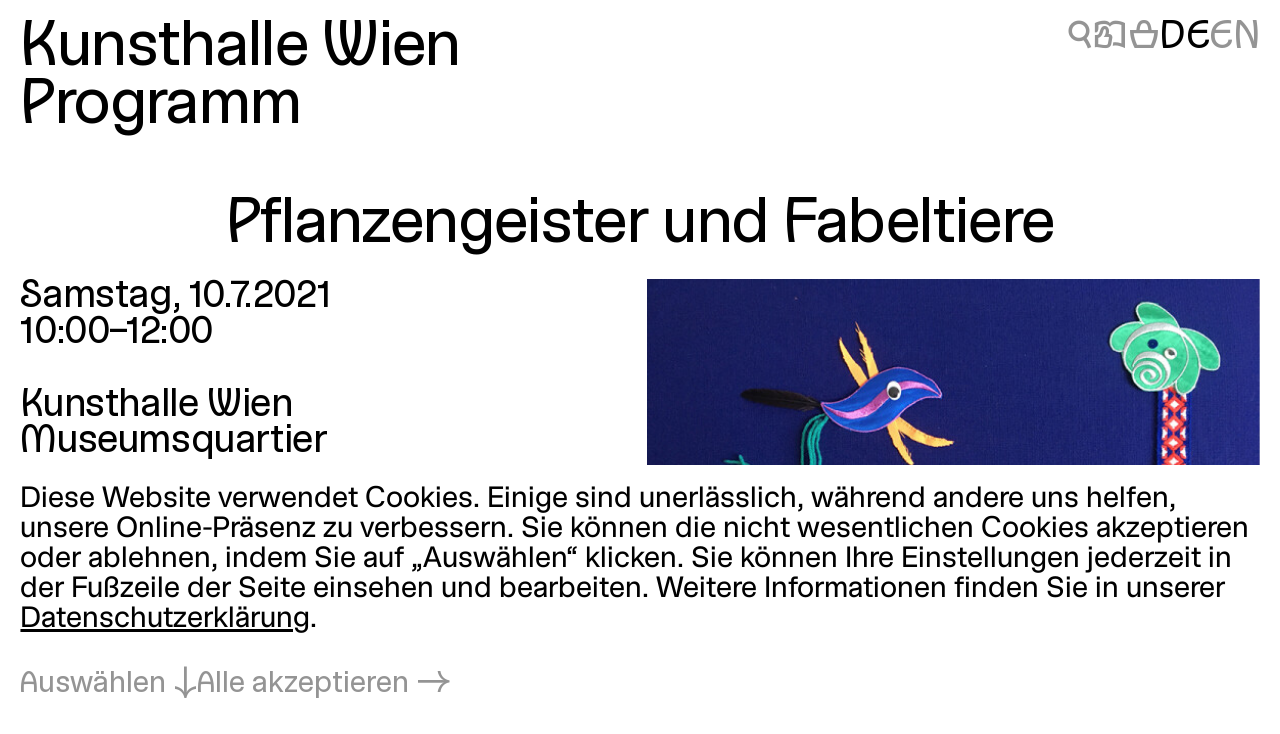

--- FILE ---
content_type: text/html; charset=utf-8
request_url: https://kunsthallewien.at/veranstaltung/pflanzengeister-und-fabeltiere/
body_size: 10301
content:
<!doctype html>
<html class="no-js preload" lang="de">
  <head>
    <meta charset="utf-8">
    <meta name="viewport" content="width=device-width, initial-scale=1, viewport-fit=cover">

    <link rel="preload" as="style" href="https://kunsthallewien.at/build/assets/main.css?v=96a075d3" /><link rel="stylesheet" href="https://kunsthallewien.at/build/assets/main.css?v=96a075d3" />
    <link rel="modulepreload" as="script" href="https://kunsthallewien.at/build/assets/main.js?v=f8997d86" /><link rel="modulepreload" as="script" href="https://kunsthallewien.at/build/assets/vendor/resize-start-stop.js?v=43ce77d3" /><link rel="modulepreload" as="script" href="https://kunsthallewien.at/build/assets/vendor/yewtillitees.js?v=68ea13a2" /><link rel="modulepreload" as="script" href="https://kunsthallewien.at/build/assets/vendor/lazysizes.js?v=41b6e8c3" /><link rel="modulepreload" as="script" href="https://kunsthallewien.at/build/assets/vendor/what-input.js?v=9a7a7f1f" /><link rel="modulepreload" as="script" href="https://kunsthallewien.at/build/assets/stats.js?v=7587f3a5" /><link rel="modulepreload" as="script" href="https://kunsthallewien.at/build/assets/vendor/shopify.js?v=e8855089" /><link rel="modulepreload" as="script" href="https://kunsthallewien.at/build/assets/vendor/pubsub.js?v=31791240" /><link rel="modulepreload" as="script" href="https://kunsthallewien.at/build/assets/vendor/lodash.js?v=501d196f" /><link rel="modulepreload" as="script" href="https://kunsthallewien.at/build/assets/vendor/alpine.js?v=1f0f3a49" /><link rel="modulepreload" as="script" href="https://kunsthallewien.at/build/assets/vendor/debounce.js?v=18073aea" /><link rel="modulepreload" as="script" href="https://kunsthallewien.at/build/assets/vendor/dlv.js?v=171587c6" /><link rel="modulepreload" as="script" href="https://kunsthallewien.at/build/assets/vendor/klaro.js?v=b17e0f35" /><link rel="modulepreload" as="script" href="https://kunsthallewien.at/build/assets/vendor/delegate-it.js?v=4f04b44e" /><script type="module" src="https://kunsthallewien.at/build/assets/main.js?v=f8997d86"></script>

    <script>
      document.documentElement.classList.remove('no-js');
      document.documentElement.classList.add('js');
      window['_data'] = {"env":"production","debug":false,"request":{"livePreview":false},"user":{"authenticated":false,"editor":false},"analytics":{"disabled":false,"cookieDomain":null,"matomo":{"siteId":"1","installationUrl":"https:\/\/stats.kunsthallewien.at\/","trackerUrl":"https:\/\/stats.kunsthallewien.at\/stats\/","scriptUrl":"https:\/\/stats.kunsthallewien.at\/stats\/js\/"}},"translations":{"routing":{"announce_page":"Navigiert zu: {title}","announce_url":"Neue Seite unter {url}"},"ui":{"nav":{"toggle":"Men\u00fc","toggle_open":"Schlie\u00dfen","aria":{"toggle":"Men\u00fc \u00f6ffnen","toggle_open":"Men\u00fc schlie\u00dfen"},"open_subnav":"Untermen\u00fc \u00f6ffnen: :title","close_subnav":"Untermen\u00fc schlie\u00dfen: :title"},"landmarks":{"main":"Hauptinhalt","header":"Kopfbereich","footer":"Fu\u00dfbereich","theme_selection":"Ansichtsauswahl","language_selection":"Sprachauswahl","skip_links":"Navigation \u00fcberspringen","locations":"Standorte","opening_hours":"\u00d6ffnungszeiten","table_of_contents":"Inhaltsverzeichnis","pagination":"Seitenauswahl"},"navs":{"main":"Hauptmen\u00fc","footer":"Sekund\u00e4rmen\u00fc","social":"Soziale Medien","legal":"Rechtliches","overlay":"Men\u00fc-Overlay"},"theme_selector":{"aria_label":"Ansicht wechseln: hell und dunkel","state_label":"{theme}","toggle_label":"{next}"},"skip_links":{"nav":"Zur Navigation springen","content":"Zum Inhalt springen","top":"Zur\u00fcck zum Anfang"},"routing":{"announce_page":"Navigiert zu: {title}","announce_url":"Neue Seite unter {url}"},"close":"Schlie\u00dfen","back":"Zur\u00fcck","toggle":{"inactive":"\u00d6ffnen","aktiv":"Schlie\u00dfen"},"list":{"show_more":"Mehr","show_all":"Alle","no_matching_results":"Keine passenden Ergebnisse gefunden","no_results":"Keine Ergebnisse gefunden"},"slideshow":{"prev_slide":"Vorherige Folie","next_slide":"N\u00e4chste Folie","go_to_slide":"Gehe zu Folie {index}","at_first_slide":"Dies ist die erste Folie","at_last_slide":"Dies ist die letzte Folie"},"lightbox":{"title":"Lightbox","open_in_lightbox":"In Lightbox \u00f6ffnen","open_file_in_lightbox":"In Lightbox \u00f6ffnen: :description"},"pagination":{"page_x":"Seite :page","summary":"Sie befinden sich auf Seite :current von :total","prev_page":"Vorherige Seite","next_page":"N\u00e4chste Seite"},"infinite_scroll":{"loading":"Lade mehr Ergebnisse...","error_loading":"Fehler beim Laden weiterer Ergebnisse","no_more_results":"Keine weiteren Ergebnisse"},"consent":{"modal_title":"Cookie-Einstellungen","modal_trigger":"Cookie-Einstellungen","embed":{"title":"Externer Inhalt","intro":"Dieser Inhalt wird von :service bereitgestellt und erfordert Ihre Zustimmung.","accept_once":"Inhalt laden","accept_always":"Inhalte von :service immer laden","open":"Ansehen auf :service"}}}},"routes":{"event_list":["\/programm","\/programm\\?:any","\/en\/programme","\/en\/programme\\?:any"],"exhibition_list":["\/ausstellungen","\/ausstellungen\\?:any","\/en\/exhibitions","\/en\/exhibitions\\?:any"],"media_list":["\/mitmachen-und-lernen\/medien","\/mitmachen-und-lernen\/medien\\?:any","\/en\/learning\/media","\/en\/learning\/media\\?:any"],"shop":["\/shop","\/shop\\?:any","\/en\/shop","\/en\/shop\\?:any"]}};
      window['shared'] = function(e,n=null){return['_data'].concat('string'==typeof e?e.split('.'):[]).reduce(function(e,t){return e===n||'object'!=typeof e||void 0===e[t]?n:e[t]},window)};
    </script>

    

    

    <script>
window.shopifyConfig = { url: 'kunsthallewien.myshopify.com', token: 'b5bbc48f3599460cdabfe9188b1c2569', apiVersion: '2026-04' };
</script>

    <link rel="icon" type="image/png" href="/build/manifest/favicon-96x96.png" sizes="96x96" />
<link rel="icon" type="image/svg+xml" href="/build/manifest/favicon.svg" />
<link rel="shortcut icon" href="/build/manifest/favicon.ico" sizes="32x32" />
<link rel="apple-touch-icon" sizes="180x180" href="/build/manifest/apple-touch-icon.png" />
<link rel="manifest" href="/build/manifest/site.webmanifest" />
<meta name="mobile-web-app-capable" content="yes">
<meta name="apple-mobile-web-app-capable" content="yes">
<meta name="application-name" content="Kunsthalle Wien" />
<meta name="apple-mobile-web-app-title" content="Kunsthalle Wien" />


    <meta name="csrf-token" content="6dUMMnyb4CNGMigVytF4BoQDx2nIRHrfIkwKoLci" />

    



<title>
	
		
			
				Pflanzengeister und Fabeltiere
			
			
			 – 
			Kunsthalle Wien
		
	
</title>



		<meta name="description" content="10.7.2021, 10:00&ndash;12:00">




	




	
		
			<link rel="alternate" hreflang="de" href="https://kunsthallewien.at/veranstaltung/pflanzengeister-und-fabeltiere">
		
			<link rel="alternate" hreflang="en" href="https://kunsthallewien.at/en">
		
	







	
		<link rel="canonical" href="https://kunsthallewien.at/veranstaltung/pflanzengeister-und-fabeltiere">
	



<meta property="og:site_name" content="Kunsthalle Wien">
<meta property="og:type" content="website">
<meta property="og:locale" content="de_AT">
<meta property="og:url" content="https://kunsthallewien.at/veranstaltung/pflanzengeister-und-fabeltiere">
<meta property="og:title" content="Pflanzengeister und Fabeltiere">
<meta property="og:description" content="10.7.2021, 10:00&ndash;12:00">



	<meta property="og:image" content="https://kunsthallewien.at/img/events/2021-07-pflanzengeister-und-fabeltiere/kunsthalle-wien-kinderunikunst-1.jpg?w=1200">







	<script type="application/ld+json">
		{
			"@context": "https://schema.org",
			"@type": "BreadcrumbList",
			"itemListElement": [
				
					{
						"@type": "ListItem",
						"position": 1,
						"name": "Startseite",
						"item": "https://kunsthallewien.at"
					} ,
				
					{
						"@type": "ListItem",
						"position": 2,
						"name": "Programm",
						"item": "https://kunsthallewien.at/programm"
					} ,
				
					{
						"@type": "ListItem",
						"position": 3,
						"name": "Pflanzengeister und Fabeltiere",
						"item": "https://kunsthallewien.at/veranstaltung/pflanzengeister-und-fabeltiere"
					} 
				
			]
		}
	</script>




	<script type="application/ld+json">
		
			{
				"@context": "http://schema.org",
				"@type": "Organization",
				"name": "Kunsthalle Wien",
				"url": "https://kunsthallewien.at"
				,
					"logo": "/assets/logos/kunsthalle-favicon-96x96.png"
				
			}
		
	</script>



<script type="application/ld+json">
	{
		"@context": "https://schema.org",
		"@type": "WebSite",
		"url": "https://kunsthallewien.at",
		"name": "Kunsthalle Wien"
	}
</script>

  </head>
  <body
    class="view-event "
    data-env="production"
    data-view="event"
    
    x-data="navigation"
  >

    

    <section class="assistive-links" aria-label="Navigation überspringen" data-swup-morph="skip-links" data-swup-ignore>
      <a href="#content">Zum Inhalt springen</a>
    </section>

    

    <div class="layout">
      <div id="main" class="layout__main">
        <header id="header" class="layout__header">
          <div
	class="header"
	:class="{ 'header--nav-visible': visible, 'header--nav-hovered': hovered }"
	x-on:mouseleave="hideFromHover"
	x-on:keydown.escape="hide"
	x-trap.inert="visible"
>
	<div class="header__logo" x-on:mouseenter="showFromHover">
		<div class="logo">
	<a href="https://kunsthallewien.at">
		Kunsthalle Wien
	</a>
</div>

	</div>
	<div class="header__toggle">
		<button
	class="navigation-toggle"
	aria-controls="navigation-content"
	aria-haspopup="true"
	:aria-expanded="visible"
	x-on:click="toggle"
>
	<span class="navigation-toggle__label" aria-hidden="true">
		<span x-text="visible ? 'Schließen' : 'Menü'">Menü</span>
	</span>
	<span class="navigation-toggle__label" aria-hidden="false">
		<span x-text="visible ? 'Menü schließen' : 'Menü öffnen'">Menü öffnen</span>
	</span>
	<span class="navigation-toggle__icon icon-font" aria-hidden="true">
		<span x-text="visible ? '❌' : '🍔'">🍔</span>
	</span>
</button>

	</div>
	<nav
		id="navigation-content"
		class="header__nav"
		aria-label="Hauptmenü"
		aria-hidden="true"
		:aria-hidden="!visible"
	>
		<div>
			<div class="header__actions header__actions--in-nav">
				
	
	
	<a
		href="/suche"
		aria-label="Pflanzengeister und Fabeltiere"
		
		title="Suche"
		class="icon-font"
	>🔍</a>



	
	
	<a
		href="/besuch/leichte-sprache"
		aria-label="Pflanzengeister und Fabeltiere"
		
		title="Leichte Sprache"
		class="icon-font"
	>📖</a>




	
	

	<a
		href="/shop/warenkorb"
		aria-label="Warenkorb"
		
		title="Warenkorb"
		x-load x-data="shopifyCartStatus"
		class="icon-font"
		:class="{ 'is-highlighted': hasItems }"
	>
		<span x-text="hasItems ? '🧺' : '🗑'">🗑</span>
	</a>







<ul class="language-switcher">
	

		

			

			

			

			

			

			<!-- url final: /veranstaltung/pflanzengeister-und-fabeltiere -->

			<li>
				<a
					rel="alternate"
					href="/veranstaltung/pflanzengeister-und-fabeltiere"
					hreflang="de"
					lang="de"
					data-abbr="DE"
					aria-current="true"
				>
					<span>Deutsch</span>
				</a>
			</li>
		

			

			
				
				
					
						
					
				
			

			

			

			

			<!-- url final: /en/event/pflanzengeister-und-fabeltiere -->

			<li>
				<a
					rel="alternate"
					href="/en/event/pflanzengeister-und-fabeltiere"
					hreflang="en"
					lang="en"
					data-abbr="EN"
					aria-current="false"
				>
					<span>English</span>
				</a>
			</li>
		

	
</ul>


			</div>
			<div id="" class="header__nav__main navigation-bar navigation-bar--header-columns">
				

  

    

			
				
			

			<section>

  <a
    href="/besuch"
    
  >
    Besuch
  </a>

  
		
		
    
    
      <button
        type="button"
        aria-controls="subnav-43702286-0a99-403c-a1c7-7a77e0b36e09"
        aria-haspopup="true"
        :aria-expanded="visibleSubnav === '43702286-0a99-403c-a1c7-7a77e0b36e09'"
        aria-label="Untermenü öffnen: Besuch"
        :aria-label="visibleSubnav === '43702286-0a99-403c-a1c7-7a77e0b36e09' ? 'Untermenü schließen: Besuch' : 'Untermenü öffnen: Besuch'"
        x-on:click="toggleSubnav('43702286-0a99-403c-a1c7-7a77e0b36e09')"
        x-data
      >
        <span x-text="visibleSubnav === '43702286-0a99-403c-a1c7-7a77e0b36e09' ? '⇡' : '⇣'">⇣</span>
      </button>

      <section x-data id="subnav-43702286-0a99-403c-a1c7-7a77e0b36e09" cloak x-show="visibleSubnav === '43702286-0a99-403c-a1c7-7a77e0b36e09'">
        
          <div>
            <a
              href="/besuch/offnungszeiten"
              
            >
              Öffnungszeiten
            </a>
          </div>
        
          <div>
            <a
              href="/besuch/anreise"
              
            >
              Anreise
            </a>
          </div>
        
          <div>
            <a
              href="/besuch/kontakt"
              
            >
              Kontakt
            </a>
          </div>
        
          <div>
            <a
              href="/besuch/eintrittspreise"
              
            >
              Eintrittspreise
            </a>
          </div>
        
          <div>
            <a
              href="/besuch/jahreskarte"
              
            >
              Jahreskarte
            </a>
          </div>
        
          <div>
            <a
              href="/besuch/barrierefreiheit"
              
            >
              Barrierefreiheit
            </a>
          </div>
        
          <div>
            <a
              href="/besuch/leichte-sprache"
              
            >
              Leichte Sprache
            </a>
          </div>
        
      </section>
    
  

</section>


    

  



  

    

			
				
			

			<section>

  <a
    href="/ausstellungen"
    
  >
    Ausstellungen
  </a>

  
		
		
    
    
  

</section>


    

  



  

    

			
				
			

			<section>

  <a
    href="/programm"
    
  >
    Programm
  </a>

  
		
		
    
    
  

</section>


    

  



  

    

			
				
			

			<section>

  <a
    href="/ueber-uns"
    
  >
    Über uns
  </a>

  
		
		
    
    
      <button
        type="button"
        aria-controls="subnav-80c23bc2-f85b-4055-a6d0-f5675d90ff06"
        aria-haspopup="true"
        :aria-expanded="visibleSubnav === '80c23bc2-f85b-4055-a6d0-f5675d90ff06'"
        aria-label="Untermenü öffnen: Über uns"
        :aria-label="visibleSubnav === '80c23bc2-f85b-4055-a6d0-f5675d90ff06' ? 'Untermenü schließen: Über uns' : 'Untermenü öffnen: Über uns'"
        x-on:click="toggleSubnav('80c23bc2-f85b-4055-a6d0-f5675d90ff06')"
        x-data
      >
        <span x-text="visibleSubnav === '80c23bc2-f85b-4055-a6d0-f5675d90ff06' ? '⇡' : '⇣'">⇣</span>
      </button>

      <section x-data id="subnav-80c23bc2-f85b-4055-a6d0-f5675d90ff06" cloak x-show="visibleSubnav === '80c23bc2-f85b-4055-a6d0-f5675d90ff06'">
        
          <div>
            <a
              href="/ueber-uns/mission"
              
            >
              Mission
            </a>
          </div>
        
          <div>
            <a
              href="/ueber-uns/geschichte"
              
            >
              Geschichte
            </a>
          </div>
        
          <div>
            <a
              href="/ueber-uns/publikationen"
              
            >
              Publikationen
            </a>
          </div>
        
          <div>
            <a
              href="/ueber-uns/nachhaltigkeit"
              
            >
              Nachhaltigkeit
            </a>
          </div>
        
          <div>
            <a
              href="/ueber-uns/unterstuetzerinnen"
              
            >
              Unterstützer*innen
            </a>
          </div>
        
          <div>
            <a
              href="/ueber-uns/team"
              
            >
              Team
            </a>
          </div>
        
      </section>
    
  

</section>


    

  



  

    

			
				
			

			<section>

  <a
    href="/mitmachen-und-lernen"
    
  >
    Mitmachen & Lernen
  </a>

  
		
		
    
    
      <button
        type="button"
        aria-controls="subnav-acc9138d-c043-424b-8d19-634a5a6202f6"
        aria-haspopup="true"
        :aria-expanded="visibleSubnav === 'acc9138d-c043-424b-8d19-634a5a6202f6'"
        aria-label="Untermenü öffnen: Mitmachen & Lernen"
        :aria-label="visibleSubnav === 'acc9138d-c043-424b-8d19-634a5a6202f6' ? 'Untermenü schließen: Mitmachen & Lernen' : 'Untermenü öffnen: Mitmachen & Lernen'"
        x-on:click="toggleSubnav('acc9138d-c043-424b-8d19-634a5a6202f6')"
        x-data
      >
        <span x-text="visibleSubnav === 'acc9138d-c043-424b-8d19-634a5a6202f6' ? '⇡' : '⇣'">⇣</span>
      </button>

      <section x-data id="subnav-acc9138d-c043-424b-8d19-634a5a6202f6" cloak x-show="visibleSubnav === 'acc9138d-c043-424b-8d19-634a5a6202f6'">
        
          <div>
            <a
              href="/mitmachen-und-lernen/fuehrungen"
              
            >
              Führungen
            </a>
          </div>
        
          <div>
            <a
              href="/mitmachen-und-lernen/workshops"
              
            >
              Workshops
            </a>
          </div>
        
          <div>
            <a
              href="/mitmachen-und-lernen/inklusion"
              
            >
              Inklusion
            </a>
          </div>
        
          <div>
            <a
              href="/mitmachen-und-lernen/kinder-und-familien"
              
            >
              Kinder & Familien
            </a>
          </div>
        
          <div>
            <a
              href="/mitmachen-und-lernen/schulklassen"
              
            >
              Schulklassen
            </a>
          </div>
        
          <div>
            <a
              href="/mitmachen-und-lernen/community-projekte"
              
            >
              Community Projekte
            </a>
          </div>
        
          <div>
            <a
              href="/mitmachen-und-lernen/medien"
              
            >
              Medien
            </a>
          </div>
        
      </section>
    
  

</section>


    

  



  

    

			
				
			

			<section>

  <a
    href="/kunsthalle-wien-club"
    
  >
    Club
  </a>

  
		
		
    
    
  

</section>


    

  



  

    

			
				
			

			<section>

  <a
    href="/shop"
    
  >
    Shop
  </a>

  
		
		
    
    
  

</section>


    

  



			</div>
			<div class="header__nav__secondary navigation-bar navigation-bar--header-columns">
				

  

    

			
				
			

			<section>

  <a
    href="/besuch/kontakt"
    
  >
    Kontakt
  </a>

  

</section>


    

  



  

    

			
				
			

			<section>

  <a
    href="/newsletter"
    
  >
    Newsletter
  </a>

  

</section>


    

  



  

    

			
				
			

			<section>

  <a
    href="/sitemap"
    
  >
    Sitemap
  </a>

  

</section>


    

  



  

    

			
				
			

			<section>

  <a
    href="/presse"
    
  >
    Presse
  </a>

  

</section>


    

  



  

    

			
				
			

			<section>

  <a
    href="/jobs"
    
  >
    Jobs
  </a>

  

</section>


    

  



			</div>
		</div>
	</nav>
	<div class="header__actions header__actions--in-header">
		
	
	
	<a
		href="/suche"
		aria-label="Pflanzengeister und Fabeltiere"
		
		title="Suche"
		class="icon-font"
	>🔍</a>



	
	
	<a
		href="/besuch/leichte-sprache"
		aria-label="Pflanzengeister und Fabeltiere"
		
		title="Leichte Sprache"
		class="icon-font"
	>📖</a>




	
	

	<a
		href="/shop/warenkorb"
		aria-label="Warenkorb"
		
		title="Warenkorb"
		x-load x-data="shopifyCartStatus"
		class="icon-font"
		:class="{ 'is-highlighted': hasItems }"
	>
		<span x-text="hasItems ? '🧺' : '🗑'">🗑</span>
	</a>







<ul class="language-switcher">
	

		

			

			

			

			

			

			<!-- url final: /veranstaltung/pflanzengeister-und-fabeltiere -->

			<li>
				<a
					rel="alternate"
					href="/veranstaltung/pflanzengeister-und-fabeltiere"
					hreflang="de"
					lang="de"
					data-abbr="DE"
					aria-current="true"
				>
					<span>Deutsch</span>
				</a>
			</li>
		

			

			
				
				
					
						
					
				
			

			

			

			

			<!-- url final: /en/event/pflanzengeister-und-fabeltiere -->

			<li>
				<a
					rel="alternate"
					href="/en/event/pflanzengeister-und-fabeltiere"
					hreflang="en"
					lang="en"
					data-abbr="EN"
					aria-current="false"
				>
					<span>English</span>
				</a>
			</li>
		

	
</ul>


	</div>
	
		<div class="header__breadcrumbs">
			
  
    <a href="/programm">Programm</a>
  

		</div>
	
</div>

        </header>
        <div id="nav" class="layout__nav page-transition-fade">
          
        </div>
        <main id="content" class="layout__content page-transition-fade">
          

<article class="item event">

  <header class="item__header">
    <h1 class="item__title">
      
        Pflanzengeister und Fabeltiere
      
    </h1>
  </header>

  <div class="item__meta">
    <div class="item__meta__inner">

      <div class="item__date">
        <h2>Datum und Uhrzeit</h2>
        <div>
          
            Samstag,
          
          10.7.2021
        </div>
        
          <div>
            10:00–12:00
          </div>
        
        
      </div>

      
        <div class="item__location">
          <h2>Ort</h2>
          

  
  

  
    <p>
      Kunsthalle Wien
      
        <br>Museumsquartier
      
    </p>
  

  

  



        </div>
      

      <div class="item__categories">
        <div>
          Vermittlung, Kinderprogramm, Workshop
        </div>
        <div>
          
        </div>
      </div>

    </div>
  </div>

  <div class="item__cover">
    
      







  
  
  
  
  <figure class="figure media" data-orientation="landscape" style="--ratio:1.3333333333333;">
    
      <a href="/assets/events/2021-07-pflanzengeister-und-fabeltiere/kunsthalle-wien-kinderunikunst-1.jpg" data-lightbox-media="/assets/events/2021-07-pflanzengeister-und-fabeltiere/kunsthalle-wien-kinderunikunst-1.jpg" data-lightbox-ratio="1.3333333333333" aria-label="In Lightbox öffnen: Pflanzengeister und Fabeltiere">
    
    
      





























  
    <div class="ratio-container" style="--ratio:1.3333333333333;" data-type="jpg">
  

  
  
    <img
      src="[data-uri]"
      alt=""
      key="lqip-/assets/events/2021-07-pflanzengeister-und-fabeltiere/kunsthalle-wien-kinderunikunst-1.jpg"
      class="lazylqip"
      style="--ratio: 1.3333333333333; object-position: 50% 50%;"
      aria-hidden="true"
    />
  

  <picture key="picture-/assets/events/2021-07-pflanzengeister-und-fabeltiere/kunsthalle-wien-kinderunikunst-1.jpg">

    
    

      

        
        

        <source
          data-srcset="/img/asset/YXNzZXRzL2V2ZW50cy8yMDIxLTA3LXBmbGFuemVuZ2Vpc3Rlci11bmQtZmFiZWx0aWVyZS9rdW5zdGhhbGxlLXdpZW4ta2luZGVydW5pa3Vuc3QtMS5qcGc/kunsthalle-wien-kinderunikunst-1.jpg?fm=webp&w=300&q=90 300w,/img/asset/YXNzZXRzL2V2ZW50cy8yMDIxLTA3LXBmbGFuemVuZ2Vpc3Rlci11bmQtZmFiZWx0aWVyZS9rdW5zdGhhbGxlLXdpZW4ta2luZGVydW5pa3Vuc3QtMS5qcGc/kunsthalle-wien-kinderunikunst-1.jpg?fm=webp&w=600&q=90 600w"
           type="image/webp"
        >
      

        
        

        <source
          data-srcset="/img/asset/YXNzZXRzL2V2ZW50cy8yMDIxLTA3LXBmbGFuemVuZ2Vpc3Rlci11bmQtZmFiZWx0aWVyZS9rdW5zdGhhbGxlLXdpZW4ta2luZGVydW5pa3Vuc3QtMS5qcGc/kunsthalle-wien-kinderunikunst-1.jpg?w=300&q=85 300w,/img/asset/YXNzZXRzL2V2ZW50cy8yMDIxLTA3LXBmbGFuemVuZ2Vpc3Rlci11bmQtZmFiZWx0aWVyZS9rdW5zdGhhbGxlLXdpZW4ta2luZGVydW5pa3Vuc3QtMS5qcGc/kunsthalle-wien-kinderunikunst-1.jpg?w=600&q=85 600w"
          
        >
      

      
      

      <img
        src="/img/asset/YXNzZXRzL2V2ZW50cy8yMDIxLTA3LXBmbGFuemVuZ2Vpc3Rlci11bmQtZmFiZWx0aWVyZS9rdW5zdGhhbGxlLXdpZW4ta2luZGVydW5pa3Vuc3QtMS5qcGc/kunsthalle-wien-kinderunikunst-1.jpg?w=800&fm=&q="
        srcset="[data-uri]"
        width="800"
        height="600"
        alt=""
        key="img-/assets/events/2021-07-pflanzengeister-und-fabeltiere/kunsthalle-wien-kinderunikunst-1.jpg"
        class="lazyload  landscape"
        style="--ratio: 1.3333333333333; object-position: 50% 50%;"
        data-aspectratio="1.3333333333333"
        sizes="auto"
      >

    

  </picture>

  
      </div>
  



    
    
      <template data-lightbox-content>
        
          





























  
    <div class="ratio-container" style="--ratio:1.3333333333333;" data-type="jpg">
  

  
  
    <img
      src="[data-uri]"
      alt=""
      key="lqip-/assets/events/2021-07-pflanzengeister-und-fabeltiere/kunsthalle-wien-kinderunikunst-1.jpg"
      class="lazylqip"
      style="--ratio: 1.3333333333333; object-position: 50% 50%;"
      aria-hidden="true"
    />
  

  <picture key="picture-/assets/events/2021-07-pflanzengeister-und-fabeltiere/kunsthalle-wien-kinderunikunst-1.jpg">

    
    

      

        
        

        <source
          data-srcset="/img/asset/YXNzZXRzL2V2ZW50cy8yMDIxLTA3LXBmbGFuemVuZ2Vpc3Rlci11bmQtZmFiZWx0aWVyZS9rdW5zdGhhbGxlLXdpZW4ta2luZGVydW5pa3Vuc3QtMS5qcGc/kunsthalle-wien-kinderunikunst-1.jpg?w=300&q=90 300w,/img/asset/YXNzZXRzL2V2ZW50cy8yMDIxLTA3LXBmbGFuemVuZ2Vpc3Rlci11bmQtZmFiZWx0aWVyZS9rdW5zdGhhbGxlLXdpZW4ta2luZGVydW5pa3Vuc3QtMS5qcGc/kunsthalle-wien-kinderunikunst-1.jpg?w=600&q=90 600w"
          
        >
      

      
      

      <img
        src="/img/asset/YXNzZXRzL2V2ZW50cy8yMDIxLTA3LXBmbGFuemVuZ2Vpc3Rlci11bmQtZmFiZWx0aWVyZS9rdW5zdGhhbGxlLXdpZW4ta2luZGVydW5pa3Vuc3QtMS5qcGc/kunsthalle-wien-kinderunikunst-1.jpg?w=800&fm=&q="
        srcset="[data-uri]"
        width="800"
        height="600"
        alt=""
        key="img-/assets/events/2021-07-pflanzengeister-und-fabeltiere/kunsthalle-wien-kinderunikunst-1.jpg"
        class="lazyload  landscape"
        style="--ratio: 1.3333333333333; object-position: 50% 50%;"
        data-aspectratio="1.3333333333333"
        sizes="auto"
      >

    

  </picture>

  
      </div>
  



        
      </template>
      </a>
    
    
      </a>
    
    
      <figcaption x-measure="{ name: 'caption', dimension: 'height', target: 'parent' }">
        <div data-caption>Pflanzengeister und Fabeltiere</div>
        
      </figcaption>
    
  </figure>


    
  </div>

  <div class="item__media">
    

  <div class="media-stack">
    
      







  
  
  
  
  <figure class="figure media" data-orientation="landscape" style="--ratio:1.3333333333333;">
    
      <a href="/assets/events/2021-07-pflanzengeister-und-fabeltiere/kunsthalle-wien-kinderunikunst-1.jpg" data-lightbox-media="/assets/events/2021-07-pflanzengeister-und-fabeltiere/kunsthalle-wien-kinderunikunst-1.jpg" data-lightbox-ratio="1.3333333333333" aria-label="In Lightbox öffnen: Pflanzengeister und Fabeltiere">
    
    
      





























  
    <div class="ratio-container" style="--ratio:1.3333333333333;" data-type="jpg">
  

  
  
    <img
      src="[data-uri]"
      alt=""
      key="lqip-/assets/events/2021-07-pflanzengeister-und-fabeltiere/kunsthalle-wien-kinderunikunst-1.jpg"
      class="lazylqip"
      style="--ratio: 1.3333333333333; object-position: 50% 50%;"
      aria-hidden="true"
    />
  

  <picture key="picture-/assets/events/2021-07-pflanzengeister-und-fabeltiere/kunsthalle-wien-kinderunikunst-1.jpg">

    
    

      

        
        

        <source
          data-srcset="/img/asset/YXNzZXRzL2V2ZW50cy8yMDIxLTA3LXBmbGFuemVuZ2Vpc3Rlci11bmQtZmFiZWx0aWVyZS9rdW5zdGhhbGxlLXdpZW4ta2luZGVydW5pa3Vuc3QtMS5qcGc/kunsthalle-wien-kinderunikunst-1.jpg?w=300&q=90 300w,/img/asset/YXNzZXRzL2V2ZW50cy8yMDIxLTA3LXBmbGFuemVuZ2Vpc3Rlci11bmQtZmFiZWx0aWVyZS9rdW5zdGhhbGxlLXdpZW4ta2luZGVydW5pa3Vuc3QtMS5qcGc/kunsthalle-wien-kinderunikunst-1.jpg?w=600&q=90 600w"
          
        >
      

      
      

      <img
        src="/img/asset/YXNzZXRzL2V2ZW50cy8yMDIxLTA3LXBmbGFuemVuZ2Vpc3Rlci11bmQtZmFiZWx0aWVyZS9rdW5zdGhhbGxlLXdpZW4ta2luZGVydW5pa3Vuc3QtMS5qcGc/kunsthalle-wien-kinderunikunst-1.jpg?w=800&fm=&q="
        srcset="[data-uri]"
        width="800"
        height="600"
        alt=""
        key="img-/assets/events/2021-07-pflanzengeister-und-fabeltiere/kunsthalle-wien-kinderunikunst-1.jpg"
        class="lazyload  landscape"
        style="--ratio: 1.3333333333333; object-position: 50% 50%;"
        data-aspectratio="1.3333333333333"
        sizes="auto"
      >

    

  </picture>

  
      </div>
  



    
    
      <template data-lightbox-content>
        
          





























  
    <div class="ratio-container" style="--ratio:1.3333333333333;" data-type="jpg">
  

  
  
    <img
      src="[data-uri]"
      alt=""
      key="lqip-/assets/events/2021-07-pflanzengeister-und-fabeltiere/kunsthalle-wien-kinderunikunst-1.jpg"
      class="lazylqip"
      style="--ratio: 1.3333333333333; object-position: 50% 50%;"
      aria-hidden="true"
    />
  

  <picture key="picture-/assets/events/2021-07-pflanzengeister-und-fabeltiere/kunsthalle-wien-kinderunikunst-1.jpg">

    
    

      

        
        

        <source
          data-srcset="/img/asset/YXNzZXRzL2V2ZW50cy8yMDIxLTA3LXBmbGFuemVuZ2Vpc3Rlci11bmQtZmFiZWx0aWVyZS9rdW5zdGhhbGxlLXdpZW4ta2luZGVydW5pa3Vuc3QtMS5qcGc/kunsthalle-wien-kinderunikunst-1.jpg?w=300&q=90 300w,/img/asset/YXNzZXRzL2V2ZW50cy8yMDIxLTA3LXBmbGFuemVuZ2Vpc3Rlci11bmQtZmFiZWx0aWVyZS9rdW5zdGhhbGxlLXdpZW4ta2luZGVydW5pa3Vuc3QtMS5qcGc/kunsthalle-wien-kinderunikunst-1.jpg?w=600&q=90 600w"
          
        >
      

      
      

      <img
        src="/img/asset/YXNzZXRzL2V2ZW50cy8yMDIxLTA3LXBmbGFuemVuZ2Vpc3Rlci11bmQtZmFiZWx0aWVyZS9rdW5zdGhhbGxlLXdpZW4ta2luZGVydW5pa3Vuc3QtMS5qcGc/kunsthalle-wien-kinderunikunst-1.jpg?w=800&fm=&q="
        srcset="[data-uri]"
        width="800"
        height="600"
        alt=""
        key="img-/assets/events/2021-07-pflanzengeister-und-fabeltiere/kunsthalle-wien-kinderunikunst-1.jpg"
        class="lazyload  landscape"
        style="--ratio: 1.3333333333333; object-position: 50% 50%;"
        data-aspectratio="1.3333333333333"
        sizes="auto"
      >

    

  </picture>

  
      </div>
  



        
      </template>
      </a>
    
    
      </a>
    
    
      <figcaption x-measure="{ name: 'caption', dimension: 'height', target: 'parent' }">
        <div data-caption>Pflanzengeister und Fabeltiere</div>
        
      </figcaption>
    
  </figure>


    
      







  
  
  
  
  <figure class="figure media" data-orientation="portrait" style="--ratio:0.74976569821931;">
    
      <a href="/assets/events/2021-07-pflanzengeister-und-fabeltiere/kunsthalle-wien-kinderunikunst-2.jpg" data-lightbox-media="/assets/events/2021-07-pflanzengeister-und-fabeltiere/kunsthalle-wien-kinderunikunst-2.jpg" data-lightbox-ratio="0.74976569821931" aria-label="In Lightbox öffnen: Pflanzengeister und Fabeltiere">
    
    
      





























  
    <div class="ratio-container" style="--ratio:0.74976569821931;" data-type="jpg">
  

  
  
    <img
      src="[data-uri]"
      alt=""
      key="lqip-/assets/events/2021-07-pflanzengeister-und-fabeltiere/kunsthalle-wien-kinderunikunst-2.jpg"
      class="lazylqip"
      style="--ratio: 0.74976569821931; object-position: 50% 50%;"
      aria-hidden="true"
    />
  

  <picture key="picture-/assets/events/2021-07-pflanzengeister-und-fabeltiere/kunsthalle-wien-kinderunikunst-2.jpg">

    
    

      

        
        

        <source
          data-srcset="/img/asset/YXNzZXRzL2V2ZW50cy8yMDIxLTA3LXBmbGFuemVuZ2Vpc3Rlci11bmQtZmFiZWx0aWVyZS9rdW5zdGhhbGxlLXdpZW4ta2luZGVydW5pa3Vuc3QtMi5qcGc/kunsthalle-wien-kinderunikunst-2.jpg?w=300&q=90 300w,/img/asset/YXNzZXRzL2V2ZW50cy8yMDIxLTA3LXBmbGFuemVuZ2Vpc3Rlci11bmQtZmFiZWx0aWVyZS9rdW5zdGhhbGxlLXdpZW4ta2luZGVydW5pa3Vuc3QtMi5qcGc/kunsthalle-wien-kinderunikunst-2.jpg?w=600&q=90 600w"
          
        >
      

      
      

      <img
        src="/img/asset/YXNzZXRzL2V2ZW50cy8yMDIxLTA3LXBmbGFuemVuZ2Vpc3Rlci11bmQtZmFiZWx0aWVyZS9rdW5zdGhhbGxlLXdpZW4ta2luZGVydW5pa3Vuc3QtMi5qcGc/kunsthalle-wien-kinderunikunst-2.jpg?w=800&fm=&q="
        srcset="[data-uri]"
        width="800"
        height="1067"
        alt=""
        key="img-/assets/events/2021-07-pflanzengeister-und-fabeltiere/kunsthalle-wien-kinderunikunst-2.jpg"
        class="lazyload  portrait"
        style="--ratio: 0.74976569821931; object-position: 50% 50%;"
        data-aspectratio="0.74976569821931"
        sizes="auto"
      >

    

  </picture>

  
      </div>
  



    
    
      <template data-lightbox-content>
        
          





























  
    <div class="ratio-container" style="--ratio:0.74976569821931;" data-type="jpg">
  

  
  
    <img
      src="[data-uri]"
      alt=""
      key="lqip-/assets/events/2021-07-pflanzengeister-und-fabeltiere/kunsthalle-wien-kinderunikunst-2.jpg"
      class="lazylqip"
      style="--ratio: 0.74976569821931; object-position: 50% 50%;"
      aria-hidden="true"
    />
  

  <picture key="picture-/assets/events/2021-07-pflanzengeister-und-fabeltiere/kunsthalle-wien-kinderunikunst-2.jpg">

    
    

      

        
        

        <source
          data-srcset="/img/asset/YXNzZXRzL2V2ZW50cy8yMDIxLTA3LXBmbGFuemVuZ2Vpc3Rlci11bmQtZmFiZWx0aWVyZS9rdW5zdGhhbGxlLXdpZW4ta2luZGVydW5pa3Vuc3QtMi5qcGc/kunsthalle-wien-kinderunikunst-2.jpg?w=300&q=90 300w,/img/asset/YXNzZXRzL2V2ZW50cy8yMDIxLTA3LXBmbGFuemVuZ2Vpc3Rlci11bmQtZmFiZWx0aWVyZS9rdW5zdGhhbGxlLXdpZW4ta2luZGVydW5pa3Vuc3QtMi5qcGc/kunsthalle-wien-kinderunikunst-2.jpg?w=600&q=90 600w"
          
        >
      

      
      

      <img
        src="/img/asset/YXNzZXRzL2V2ZW50cy8yMDIxLTA3LXBmbGFuemVuZ2Vpc3Rlci11bmQtZmFiZWx0aWVyZS9rdW5zdGhhbGxlLXdpZW4ta2luZGVydW5pa3Vuc3QtMi5qcGc/kunsthalle-wien-kinderunikunst-2.jpg?w=800&fm=&q="
        srcset="[data-uri]"
        width="800"
        height="1067"
        alt=""
        key="img-/assets/events/2021-07-pflanzengeister-und-fabeltiere/kunsthalle-wien-kinderunikunst-2.jpg"
        class="lazyload  portrait"
        style="--ratio: 0.74976569821931; object-position: 50% 50%;"
        data-aspectratio="0.74976569821931"
        sizes="auto"
      >

    

  </picture>

  
      </div>
  



        
      </template>
      </a>
    
    
      </a>
    
    
      <figcaption x-measure="{ name: 'caption', dimension: 'height', target: 'parent' }">
        <div data-caption>Pflanzengeister und Fabeltiere</div>
        
      </figcaption>
    
  </figure>


    
      







  
  
  
  
  <figure class="figure media" data-orientation="square" style="--ratio:1;">
    
      <a href="/assets/events/2021-07-pflanzengeister-und-fabeltiere/kunsthalle-wien-kinderunikunst-3.jpg" data-lightbox-media="/assets/events/2021-07-pflanzengeister-und-fabeltiere/kunsthalle-wien-kinderunikunst-3.jpg" data-lightbox-ratio="1" aria-label="In Lightbox öffnen: Kunsthalle Wien KinderUniKunst">
    
    
      





























  
    <div class="ratio-container" style="--ratio:1;" data-type="jpg">
  

  
  
    <img
      src="[data-uri]"
      alt=""
      key="lqip-/assets/events/2021-07-pflanzengeister-und-fabeltiere/kunsthalle-wien-kinderunikunst-3.jpg"
      class="lazylqip"
      style="--ratio: 1; object-position: 50% 50%;"
      aria-hidden="true"
    />
  

  <picture key="picture-/assets/events/2021-07-pflanzengeister-und-fabeltiere/kunsthalle-wien-kinderunikunst-3.jpg">

    
    

      

        
        

        <source
          data-srcset="/img/asset/YXNzZXRzL2V2ZW50cy8yMDIxLTA3LXBmbGFuemVuZ2Vpc3Rlci11bmQtZmFiZWx0aWVyZS9rdW5zdGhhbGxlLXdpZW4ta2luZGVydW5pa3Vuc3QtMy5qcGc/kunsthalle-wien-kinderunikunst-3.jpg?w=300&q=90 300w,/img/asset/YXNzZXRzL2V2ZW50cy8yMDIxLTA3LXBmbGFuemVuZ2Vpc3Rlci11bmQtZmFiZWx0aWVyZS9rdW5zdGhhbGxlLXdpZW4ta2luZGVydW5pa3Vuc3QtMy5qcGc/kunsthalle-wien-kinderunikunst-3.jpg?w=600&q=90 600w"
          
        >
      

      
      

      <img
        src="/img/asset/YXNzZXRzL2V2ZW50cy8yMDIxLTA3LXBmbGFuemVuZ2Vpc3Rlci11bmQtZmFiZWx0aWVyZS9rdW5zdGhhbGxlLXdpZW4ta2luZGVydW5pa3Vuc3QtMy5qcGc/kunsthalle-wien-kinderunikunst-3.jpg?w=800&fm=&q="
        srcset="[data-uri]"
        width="800"
        height="800"
        alt=""
        key="img-/assets/events/2021-07-pflanzengeister-und-fabeltiere/kunsthalle-wien-kinderunikunst-3.jpg"
        class="lazyload  square"
        style="--ratio: 1; object-position: 50% 50%;"
        data-aspectratio="1"
        sizes="auto"
      >

    

  </picture>

  
      </div>
  



    
    
      <template data-lightbox-content>
        
          





























  
    <div class="ratio-container" style="--ratio:1;" data-type="jpg">
  

  
  
    <img
      src="[data-uri]"
      alt=""
      key="lqip-/assets/events/2021-07-pflanzengeister-und-fabeltiere/kunsthalle-wien-kinderunikunst-3.jpg"
      class="lazylqip"
      style="--ratio: 1; object-position: 50% 50%;"
      aria-hidden="true"
    />
  

  <picture key="picture-/assets/events/2021-07-pflanzengeister-und-fabeltiere/kunsthalle-wien-kinderunikunst-3.jpg">

    
    

      

        
        

        <source
          data-srcset="/img/asset/YXNzZXRzL2V2ZW50cy8yMDIxLTA3LXBmbGFuemVuZ2Vpc3Rlci11bmQtZmFiZWx0aWVyZS9rdW5zdGhhbGxlLXdpZW4ta2luZGVydW5pa3Vuc3QtMy5qcGc/kunsthalle-wien-kinderunikunst-3.jpg?w=300&q=90 300w,/img/asset/YXNzZXRzL2V2ZW50cy8yMDIxLTA3LXBmbGFuemVuZ2Vpc3Rlci11bmQtZmFiZWx0aWVyZS9rdW5zdGhhbGxlLXdpZW4ta2luZGVydW5pa3Vuc3QtMy5qcGc/kunsthalle-wien-kinderunikunst-3.jpg?w=600&q=90 600w"
          
        >
      

      
      

      <img
        src="/img/asset/YXNzZXRzL2V2ZW50cy8yMDIxLTA3LXBmbGFuemVuZ2Vpc3Rlci11bmQtZmFiZWx0aWVyZS9rdW5zdGhhbGxlLXdpZW4ta2luZGVydW5pa3Vuc3QtMy5qcGc/kunsthalle-wien-kinderunikunst-3.jpg?w=800&fm=&q="
        srcset="[data-uri]"
        width="800"
        height="800"
        alt=""
        key="img-/assets/events/2021-07-pflanzengeister-und-fabeltiere/kunsthalle-wien-kinderunikunst-3.jpg"
        class="lazyload  square"
        style="--ratio: 1; object-position: 50% 50%;"
        data-aspectratio="1"
        sizes="auto"
      >

    

  </picture>

  
      </div>
  



        
      </template>
      </a>
    
    
      </a>
    
    
      <figcaption x-measure="{ name: 'caption', dimension: 'height', target: 'parent' }">
        <div data-caption>Kunsthalle Wien KinderUniKunst</div>
        
      </figcaption>
    
  </figure>


    
  </div>



  </div>

  <div class="item__main">
    <div class="item__text">
      <div class="rich-text">
        <p>Kinder-Workshop im Rahmen des <a rel="external" target="_blank" href="https://www.wienxtra.at/kinderaktiv/"><strong>WIENXTRA-Kinderaktiv-Programms</strong></a>Für Kinder von 6 bis 10 Jahren</p><p>In unserer Ausstellung <a href="https://kunsthallewien.at/ausstellung/and-if-i-devoted-my-life-to-one-of-its-feathers/"><em>And if I devoted my life to one of its feathers?</em></a>  tauchen immer wieder magische Tiere und Pflanzen auf. Lass dich von den Werken der Künstler*innen inspirieren und erfinde selbst Zaubertiere und magische Pflanzen! Wie könnten diese Wesen ausschauen, wo wohnen sie und was können sie zaubern? Aus bunten Stoffen, Bändern, Knöpfen und vielem mehr gestaltest du eine fabelhafte Zauberwelt, in der Pflanzen sprechen können und Tiere und Menschen gemeinsam die Welt neu erfinden.</p><p>Kinder: 2 € / mit Kinderaktivcard gratis<br>Begleitpersonen: 3 € / mit Kinderaktivcard gratis</p><p>Anmeldung unter: <a rel="external" target="_blank" href="mailto:vermittlung@kunsthallewien.at"><span class="email-segment">vermittlung@</span><span class="email-segment">kunsthallewien.at</span></a></p>
      </div>
    </div>
  </div>

  
    <div class="item__related">
      <div class="item__related__group">
        
          <h2>
            
              Ähnliche Veranstaltungen
            
          </h2>
          





  <div class="event-table">
    
      





<article class="event-table-row preview ">
  <div class="event-table-row__date">
    Di<br>
    6.7.21
  </div>

  
    <div class="event-table-row__time">
      10:00–12:00
    </div>
  

  <h2 class="event-table-row__title">
    <a href="/veranstaltung/im-fabelwald-von-baumgeistern-und-zaubertieren">
      
        Im Fabelwald … von Baumgeistern und Zaubertieren
      
    </a>
  </h2>

  <div class="event-table-row__media">
    
      





























  
    <div class="ratio-container" style="--ratio:1;" data-type="jpg">
  

  
  
    <img
      src="[data-uri]"
      alt=""
      key="lqip-/assets/events/2021-07-im-fabelwald-von-baumgeistern-und-zaubertieren/kunsthalle-wien-kinderunikunst-21-web.jpg"
      class="lazylqip"
      style="--ratio: 1; object-position: 50% 50%;"
      aria-hidden="true"
    />
  

  <picture key="picture-/assets/events/2021-07-im-fabelwald-von-baumgeistern-und-zaubertieren/kunsthalle-wien-kinderunikunst-21-web.jpg">

    
    

      

        
        

        <source
          data-srcset="/img/asset/YXNzZXRzL2V2ZW50cy8yMDIxLTA3LWltLWZhYmVsd2FsZC12b24tYmF1bWdlaXN0ZXJuLXVuZC16YXViZXJ0aWVyZW4va3Vuc3RoYWxsZS13aWVuLWtpbmRlcnVuaWt1bnN0LTIxLXdlYi5qcGc/kunsthalle-wien-kinderunikunst-21-web.jpg?w=300&q=90 300w,/img/asset/YXNzZXRzL2V2ZW50cy8yMDIxLTA3LWltLWZhYmVsd2FsZC12b24tYmF1bWdlaXN0ZXJuLXVuZC16YXViZXJ0aWVyZW4va3Vuc3RoYWxsZS13aWVuLWtpbmRlcnVuaWt1bnN0LTIxLXdlYi5qcGc/kunsthalle-wien-kinderunikunst-21-web.jpg?w=600&q=90 600w"
          
        >
      

      
      

      <img
        src="/img/asset/YXNzZXRzL2V2ZW50cy8yMDIxLTA3LWltLWZhYmVsd2FsZC12b24tYmF1bWdlaXN0ZXJuLXVuZC16YXViZXJ0aWVyZW4va3Vuc3RoYWxsZS13aWVuLWtpbmRlcnVuaWt1bnN0LTIxLXdlYi5qcGc/kunsthalle-wien-kinderunikunst-21-web.jpg?w=800&fm=&q="
        srcset="[data-uri]"
        width="800"
        height="800"
        alt=""
        key="img-/assets/events/2021-07-im-fabelwald-von-baumgeistern-und-zaubertieren/kunsthalle-wien-kinderunikunst-21-web.jpg"
        class="lazyload  square"
        style="--ratio: 1; object-position: 50% 50%;"
        data-aspectratio="1"
        sizes="auto"
      >

    

  </picture>

  
      </div>
  



    
  </div>

  <a href="/veranstaltung/im-fabelwald-von-baumgeistern-und-zaubertieren" tabindex="-1" aria-hidden="true">Im Fabelwald … von Baumgeistern und Zaubertieren</a>
</article>

    
      





<article class="event-table-row preview ">
  <div class="event-table-row__date">
    Di<br>
    13.7.21
  </div>

  
    <div class="event-table-row__time">
      10:00–12:00
    </div>
  

  <h2 class="event-table-row__title">
    <a href="/veranstaltung/pflanzengeister-und-fabeltiere-2">
      
        Pflanzengeister und Fabeltiere
      
    </a>
  </h2>

  <div class="event-table-row__media">
    
      





























  
    <div class="ratio-container" style="--ratio:0.74976569821931;" data-type="jpg">
  

  
  
    <img
      src="[data-uri]"
      alt=""
      key="lqip-/assets/events/2021-07-pflanzengeister-und-fabeltiere/kunsthalle-wien-kinderunikunst-2.jpg"
      class="lazylqip"
      style="--ratio: 0.74976569821931; object-position: 50% 50%;"
      aria-hidden="true"
    />
  

  <picture key="picture-/assets/events/2021-07-pflanzengeister-und-fabeltiere/kunsthalle-wien-kinderunikunst-2.jpg">

    
    

      

        
        

        <source
          data-srcset="/img/asset/YXNzZXRzL2V2ZW50cy8yMDIxLTA3LXBmbGFuemVuZ2Vpc3Rlci11bmQtZmFiZWx0aWVyZS9rdW5zdGhhbGxlLXdpZW4ta2luZGVydW5pa3Vuc3QtMi5qcGc/kunsthalle-wien-kinderunikunst-2.jpg?w=300&q=90 300w,/img/asset/YXNzZXRzL2V2ZW50cy8yMDIxLTA3LXBmbGFuemVuZ2Vpc3Rlci11bmQtZmFiZWx0aWVyZS9rdW5zdGhhbGxlLXdpZW4ta2luZGVydW5pa3Vuc3QtMi5qcGc/kunsthalle-wien-kinderunikunst-2.jpg?w=600&q=90 600w"
          
        >
      

      
      

      <img
        src="/img/asset/YXNzZXRzL2V2ZW50cy8yMDIxLTA3LXBmbGFuemVuZ2Vpc3Rlci11bmQtZmFiZWx0aWVyZS9rdW5zdGhhbGxlLXdpZW4ta2luZGVydW5pa3Vuc3QtMi5qcGc/kunsthalle-wien-kinderunikunst-2.jpg?w=800&fm=&q="
        srcset="[data-uri]"
        width="800"
        height="1067"
        alt=""
        key="img-/assets/events/2021-07-pflanzengeister-und-fabeltiere/kunsthalle-wien-kinderunikunst-2.jpg"
        class="lazyload  portrait"
        style="--ratio: 0.74976569821931; object-position: 50% 50%;"
        data-aspectratio="0.74976569821931"
        sizes="auto"
      >

    

  </picture>

  
      </div>
  



    
  </div>

  <a href="/veranstaltung/pflanzengeister-und-fabeltiere-2" tabindex="-1" aria-hidden="true">Pflanzengeister und Fabeltiere</a>
</article>

    
      





<article class="event-table-row preview ">
  <div class="event-table-row__date">
    Mi<br>
    14.7.21
  </div>

  
    <div class="event-table-row__time">
      10:00–12:00
    </div>
  

  <h2 class="event-table-row__title">
    <a href="/veranstaltung/pflanzengeister-und-fabeltiere-5">
      
        Pflanzengeister und Fabeltiere
      
    </a>
  </h2>

  <div class="event-table-row__media">
    
      





























  
    <div class="ratio-container" style="--ratio:0.74976569821931;" data-type="jpg">
  

  
  
    <img
      src="[data-uri]"
      alt=""
      key="lqip-/assets/events/2021-07-pflanzengeister-und-fabeltiere/kunsthalle-wien-kinderunikunst-2.jpg"
      class="lazylqip"
      style="--ratio: 0.74976569821931; object-position: 50% 50%;"
      aria-hidden="true"
    />
  

  <picture key="picture-/assets/events/2021-07-pflanzengeister-und-fabeltiere/kunsthalle-wien-kinderunikunst-2.jpg">

    
    

      

        
        

        <source
          data-srcset="/img/asset/YXNzZXRzL2V2ZW50cy8yMDIxLTA3LXBmbGFuemVuZ2Vpc3Rlci11bmQtZmFiZWx0aWVyZS9rdW5zdGhhbGxlLXdpZW4ta2luZGVydW5pa3Vuc3QtMi5qcGc/kunsthalle-wien-kinderunikunst-2.jpg?w=300&q=90 300w,/img/asset/YXNzZXRzL2V2ZW50cy8yMDIxLTA3LXBmbGFuemVuZ2Vpc3Rlci11bmQtZmFiZWx0aWVyZS9rdW5zdGhhbGxlLXdpZW4ta2luZGVydW5pa3Vuc3QtMi5qcGc/kunsthalle-wien-kinderunikunst-2.jpg?w=600&q=90 600w"
          
        >
      

      
      

      <img
        src="/img/asset/YXNzZXRzL2V2ZW50cy8yMDIxLTA3LXBmbGFuemVuZ2Vpc3Rlci11bmQtZmFiZWx0aWVyZS9rdW5zdGhhbGxlLXdpZW4ta2luZGVydW5pa3Vuc3QtMi5qcGc/kunsthalle-wien-kinderunikunst-2.jpg?w=800&fm=&q="
        srcset="[data-uri]"
        width="800"
        height="1067"
        alt=""
        key="img-/assets/events/2021-07-pflanzengeister-und-fabeltiere/kunsthalle-wien-kinderunikunst-2.jpg"
        class="lazyload  portrait"
        style="--ratio: 0.74976569821931; object-position: 50% 50%;"
        data-aspectratio="0.74976569821931"
        sizes="auto"
      >

    

  </picture>

  
      </div>
  



    
  </div>

  <a href="/veranstaltung/pflanzengeister-und-fabeltiere-5" tabindex="-1" aria-hidden="true">Pflanzengeister und Fabeltiere</a>
</article>

    
      





<article class="event-table-row preview ">
  <div class="event-table-row__date">
    Do<br>
    15.7.21
  </div>

  
    <div class="event-table-row__time">
      10:00–12:00
    </div>
  

  <h2 class="event-table-row__title">
    <a href="/veranstaltung/pflanzengeister-und-fabeltiere-6">
      
        Pflanzengeister und Fabeltiere
      
    </a>
  </h2>

  <div class="event-table-row__media">
    
      





























  
    <div class="ratio-container" style="--ratio:0.74976569821931;" data-type="jpg">
  

  
  
    <img
      src="[data-uri]"
      alt=""
      key="lqip-/assets/events/2021-07-pflanzengeister-und-fabeltiere/kunsthalle-wien-kinderunikunst-2.jpg"
      class="lazylqip"
      style="--ratio: 0.74976569821931; object-position: 50% 50%;"
      aria-hidden="true"
    />
  

  <picture key="picture-/assets/events/2021-07-pflanzengeister-und-fabeltiere/kunsthalle-wien-kinderunikunst-2.jpg">

    
    

      

        
        

        <source
          data-srcset="/img/asset/YXNzZXRzL2V2ZW50cy8yMDIxLTA3LXBmbGFuemVuZ2Vpc3Rlci11bmQtZmFiZWx0aWVyZS9rdW5zdGhhbGxlLXdpZW4ta2luZGVydW5pa3Vuc3QtMi5qcGc/kunsthalle-wien-kinderunikunst-2.jpg?w=300&q=90 300w,/img/asset/YXNzZXRzL2V2ZW50cy8yMDIxLTA3LXBmbGFuemVuZ2Vpc3Rlci11bmQtZmFiZWx0aWVyZS9rdW5zdGhhbGxlLXdpZW4ta2luZGVydW5pa3Vuc3QtMi5qcGc/kunsthalle-wien-kinderunikunst-2.jpg?w=600&q=90 600w"
          
        >
      

      
      

      <img
        src="/img/asset/YXNzZXRzL2V2ZW50cy8yMDIxLTA3LXBmbGFuemVuZ2Vpc3Rlci11bmQtZmFiZWx0aWVyZS9rdW5zdGhhbGxlLXdpZW4ta2luZGVydW5pa3Vuc3QtMi5qcGc/kunsthalle-wien-kinderunikunst-2.jpg?w=800&fm=&q="
        srcset="[data-uri]"
        width="800"
        height="1067"
        alt=""
        key="img-/assets/events/2021-07-pflanzengeister-und-fabeltiere/kunsthalle-wien-kinderunikunst-2.jpg"
        class="lazyload  portrait"
        style="--ratio: 0.74976569821931; object-position: 50% 50%;"
        data-aspectratio="0.74976569821931"
        sizes="auto"
      >

    

  </picture>

  
      </div>
  



    
  </div>

  <a href="/veranstaltung/pflanzengeister-und-fabeltiere-6" tabindex="-1" aria-hidden="true">Pflanzengeister und Fabeltiere</a>
</article>

    
      





<article class="event-table-row preview ">
  <div class="event-table-row__date">
    Sa<br>
    17.7.21
  </div>

  
    <div class="event-table-row__time">
      10:00–12:00
    </div>
  

  <h2 class="event-table-row__title">
    <a href="/veranstaltung/pflanzengeister-und-fabeltiere-3">
      
        Pflanzengeister und Fabeltiere
      
    </a>
  </h2>

  <div class="event-table-row__media">
    
      





























  
    <div class="ratio-container" style="--ratio:0.74976569821931;" data-type="jpg">
  

  
  
    <img
      src="[data-uri]"
      alt=""
      key="lqip-/assets/events/2021-07-pflanzengeister-und-fabeltiere/kunsthalle-wien-kinderunikunst-2.jpg"
      class="lazylqip"
      style="--ratio: 0.74976569821931; object-position: 50% 50%;"
      aria-hidden="true"
    />
  

  <picture key="picture-/assets/events/2021-07-pflanzengeister-und-fabeltiere/kunsthalle-wien-kinderunikunst-2.jpg">

    
    

      

        
        

        <source
          data-srcset="/img/asset/YXNzZXRzL2V2ZW50cy8yMDIxLTA3LXBmbGFuemVuZ2Vpc3Rlci11bmQtZmFiZWx0aWVyZS9rdW5zdGhhbGxlLXdpZW4ta2luZGVydW5pa3Vuc3QtMi5qcGc/kunsthalle-wien-kinderunikunst-2.jpg?w=300&q=90 300w,/img/asset/YXNzZXRzL2V2ZW50cy8yMDIxLTA3LXBmbGFuemVuZ2Vpc3Rlci11bmQtZmFiZWx0aWVyZS9rdW5zdGhhbGxlLXdpZW4ta2luZGVydW5pa3Vuc3QtMi5qcGc/kunsthalle-wien-kinderunikunst-2.jpg?w=600&q=90 600w"
          
        >
      

      
      

      <img
        src="/img/asset/YXNzZXRzL2V2ZW50cy8yMDIxLTA3LXBmbGFuemVuZ2Vpc3Rlci11bmQtZmFiZWx0aWVyZS9rdW5zdGhhbGxlLXdpZW4ta2luZGVydW5pa3Vuc3QtMi5qcGc/kunsthalle-wien-kinderunikunst-2.jpg?w=800&fm=&q="
        srcset="[data-uri]"
        width="800"
        height="1067"
        alt=""
        key="img-/assets/events/2021-07-pflanzengeister-und-fabeltiere/kunsthalle-wien-kinderunikunst-2.jpg"
        class="lazyload  portrait"
        style="--ratio: 0.74976569821931; object-position: 50% 50%;"
        data-aspectratio="0.74976569821931"
        sizes="auto"
      >

    

  </picture>

  
      </div>
  



    
  </div>

  <a href="/veranstaltung/pflanzengeister-und-fabeltiere-3" tabindex="-1" aria-hidden="true">Pflanzengeister und Fabeltiere</a>
</article>

    
      





<article class="event-table-row preview ">
  <div class="event-table-row__date">
    Di<br>
    20.7.21
  </div>

  
    <div class="event-table-row__time">
      10:00–12:00
    </div>
  

  <h2 class="event-table-row__title">
    <a href="/veranstaltung/pflanzengeister-und-fabeltiere-4">
      
        Pflanzengeister und Fabeltiere
      
    </a>
  </h2>

  <div class="event-table-row__media">
    
      





























  
    <div class="ratio-container" style="--ratio:0.74976569821931;" data-type="jpg">
  

  
  
    <img
      src="[data-uri]"
      alt=""
      key="lqip-/assets/events/2021-07-pflanzengeister-und-fabeltiere/kunsthalle-wien-kinderunikunst-2.jpg"
      class="lazylqip"
      style="--ratio: 0.74976569821931; object-position: 50% 50%;"
      aria-hidden="true"
    />
  

  <picture key="picture-/assets/events/2021-07-pflanzengeister-und-fabeltiere/kunsthalle-wien-kinderunikunst-2.jpg">

    
    

      

        
        

        <source
          data-srcset="/img/asset/YXNzZXRzL2V2ZW50cy8yMDIxLTA3LXBmbGFuemVuZ2Vpc3Rlci11bmQtZmFiZWx0aWVyZS9rdW5zdGhhbGxlLXdpZW4ta2luZGVydW5pa3Vuc3QtMi5qcGc/kunsthalle-wien-kinderunikunst-2.jpg?w=300&q=90 300w,/img/asset/YXNzZXRzL2V2ZW50cy8yMDIxLTA3LXBmbGFuemVuZ2Vpc3Rlci11bmQtZmFiZWx0aWVyZS9rdW5zdGhhbGxlLXdpZW4ta2luZGVydW5pa3Vuc3QtMi5qcGc/kunsthalle-wien-kinderunikunst-2.jpg?w=600&q=90 600w"
          
        >
      

      
      

      <img
        src="/img/asset/YXNzZXRzL2V2ZW50cy8yMDIxLTA3LXBmbGFuemVuZ2Vpc3Rlci11bmQtZmFiZWx0aWVyZS9rdW5zdGhhbGxlLXdpZW4ta2luZGVydW5pa3Vuc3QtMi5qcGc/kunsthalle-wien-kinderunikunst-2.jpg?w=800&fm=&q="
        srcset="[data-uri]"
        width="800"
        height="1067"
        alt=""
        key="img-/assets/events/2021-07-pflanzengeister-und-fabeltiere/kunsthalle-wien-kinderunikunst-2.jpg"
        class="lazyload  portrait"
        style="--ratio: 0.74976569821931; object-position: 50% 50%;"
        data-aspectratio="0.74976569821931"
        sizes="auto"
      >

    

  </picture>

  
      </div>
  



    
  </div>

  <a href="/veranstaltung/pflanzengeister-und-fabeltiere-4" tabindex="-1" aria-hidden="true">Pflanzengeister und Fabeltiere</a>
</article>

    
      





<article class="event-table-row preview ">
  <div class="event-table-row__date">
    Mi<br>
    21.7.21
  </div>

  
    <div class="event-table-row__time">
      10:00–12:00
    </div>
  

  <h2 class="event-table-row__title">
    <a href="/veranstaltung/pflanzengeister-und-fabeltiere-7">
      
        Pflanzengeister und Fabeltiere
      
    </a>
  </h2>

  <div class="event-table-row__media">
    
      





























  
    <div class="ratio-container" style="--ratio:0.74976569821931;" data-type="jpg">
  

  
  
    <img
      src="[data-uri]"
      alt=""
      key="lqip-/assets/events/2021-07-pflanzengeister-und-fabeltiere/kunsthalle-wien-kinderunikunst-2.jpg"
      class="lazylqip"
      style="--ratio: 0.74976569821931; object-position: 50% 50%;"
      aria-hidden="true"
    />
  

  <picture key="picture-/assets/events/2021-07-pflanzengeister-und-fabeltiere/kunsthalle-wien-kinderunikunst-2.jpg">

    
    

      

        
        

        <source
          data-srcset="/img/asset/YXNzZXRzL2V2ZW50cy8yMDIxLTA3LXBmbGFuemVuZ2Vpc3Rlci11bmQtZmFiZWx0aWVyZS9rdW5zdGhhbGxlLXdpZW4ta2luZGVydW5pa3Vuc3QtMi5qcGc/kunsthalle-wien-kinderunikunst-2.jpg?w=300&q=90 300w,/img/asset/YXNzZXRzL2V2ZW50cy8yMDIxLTA3LXBmbGFuemVuZ2Vpc3Rlci11bmQtZmFiZWx0aWVyZS9rdW5zdGhhbGxlLXdpZW4ta2luZGVydW5pa3Vuc3QtMi5qcGc/kunsthalle-wien-kinderunikunst-2.jpg?w=600&q=90 600w"
          
        >
      

      
      

      <img
        src="/img/asset/YXNzZXRzL2V2ZW50cy8yMDIxLTA3LXBmbGFuemVuZ2Vpc3Rlci11bmQtZmFiZWx0aWVyZS9rdW5zdGhhbGxlLXdpZW4ta2luZGVydW5pa3Vuc3QtMi5qcGc/kunsthalle-wien-kinderunikunst-2.jpg?w=800&fm=&q="
        srcset="[data-uri]"
        width="800"
        height="1067"
        alt=""
        key="img-/assets/events/2021-07-pflanzengeister-und-fabeltiere/kunsthalle-wien-kinderunikunst-2.jpg"
        class="lazyload  portrait"
        style="--ratio: 0.74976569821931; object-position: 50% 50%;"
        data-aspectratio="0.74976569821931"
        sizes="auto"
      >

    

  </picture>

  
      </div>
  



    
  </div>

  <a href="/veranstaltung/pflanzengeister-und-fabeltiere-7" tabindex="-1" aria-hidden="true">Pflanzengeister und Fabeltiere</a>
</article>

    
      





<article class="event-table-row preview ">
  <div class="event-table-row__date">
    Do<br>
    22.7.21
  </div>

  
    <div class="event-table-row__time">
      10:00–12:00
    </div>
  

  <h2 class="event-table-row__title">
    <a href="/veranstaltung/pflanzengeister-und-fabeltiere-8">
      
        Pflanzengeister und Fabeltiere
      
    </a>
  </h2>

  <div class="event-table-row__media">
    
      





























  
    <div class="ratio-container" style="--ratio:0.74976569821931;" data-type="jpg">
  

  
  
    <img
      src="[data-uri]"
      alt=""
      key="lqip-/assets/events/2021-07-pflanzengeister-und-fabeltiere/kunsthalle-wien-kinderunikunst-2.jpg"
      class="lazylqip"
      style="--ratio: 0.74976569821931; object-position: 50% 50%;"
      aria-hidden="true"
    />
  

  <picture key="picture-/assets/events/2021-07-pflanzengeister-und-fabeltiere/kunsthalle-wien-kinderunikunst-2.jpg">

    
    

      

        
        

        <source
          data-srcset="/img/asset/YXNzZXRzL2V2ZW50cy8yMDIxLTA3LXBmbGFuemVuZ2Vpc3Rlci11bmQtZmFiZWx0aWVyZS9rdW5zdGhhbGxlLXdpZW4ta2luZGVydW5pa3Vuc3QtMi5qcGc/kunsthalle-wien-kinderunikunst-2.jpg?w=300&q=90 300w,/img/asset/YXNzZXRzL2V2ZW50cy8yMDIxLTA3LXBmbGFuemVuZ2Vpc3Rlci11bmQtZmFiZWx0aWVyZS9rdW5zdGhhbGxlLXdpZW4ta2luZGVydW5pa3Vuc3QtMi5qcGc/kunsthalle-wien-kinderunikunst-2.jpg?w=600&q=90 600w"
          
        >
      

      
      

      <img
        src="/img/asset/YXNzZXRzL2V2ZW50cy8yMDIxLTA3LXBmbGFuemVuZ2Vpc3Rlci11bmQtZmFiZWx0aWVyZS9rdW5zdGhhbGxlLXdpZW4ta2luZGVydW5pa3Vuc3QtMi5qcGc/kunsthalle-wien-kinderunikunst-2.jpg?w=800&fm=&q="
        srcset="[data-uri]"
        width="800"
        height="1067"
        alt=""
        key="img-/assets/events/2021-07-pflanzengeister-und-fabeltiere/kunsthalle-wien-kinderunikunst-2.jpg"
        class="lazyload  portrait"
        style="--ratio: 0.74976569821931; object-position: 50% 50%;"
        data-aspectratio="0.74976569821931"
        sizes="auto"
      >

    

  </picture>

  
      </div>
  



    
  </div>

  <a href="/veranstaltung/pflanzengeister-und-fabeltiere-8" tabindex="-1" aria-hidden="true">Pflanzengeister und Fabeltiere</a>
</article>

    
  </div>



        

        
          <h2>Verwandte Inhalte</h2>
          <div class="page-grid" data-size="normal">
  
    
      

  

  <article class="page-preview preview" data-collection="exhibitions">
    <header class="page-preview__info">
      <div class="page-preview__category">
        
          Ausstellung
        
      </div>
      <h3 class="page-preview__title">
        <a href="/ausstellung/and-if-i-devoted-my-life-to-one-of-its-feathers">
          
            And if I devoted my life to one of its feathers?
          
        </a>
      </h3>
      <div class="page-preview__meta">
        
          15.5.–26.9.2021
        
      </div>
    </header>

    <div class="page-preview__media">
      
        





























  
    <div class="ratio-container" style="--ratio:1.7777777777778;" data-type="jpg">
  

  
  
    <img
      src="[data-uri]"
      alt=""
      key="lqip-/assets/exhibitions/2021-05-and-if-i-devoted-my-life-to-one-of-its-feathers/bartolina-xixa-ramita-seca-la-coloniadad-permanente-2017-web.jpg"
      class="lazylqip"
      style="--ratio: 1.7777777777778; object-position: 50% 50%;"
      aria-hidden="true"
    />
  

  <picture key="picture-/assets/exhibitions/2021-05-and-if-i-devoted-my-life-to-one-of-its-feathers/bartolina-xixa-ramita-seca-la-coloniadad-permanente-2017-web.jpg">

    
    

      

        
        

        <source
          data-srcset="/img/asset/YXNzZXRzL2V4aGliaXRpb25zLzIwMjEtMDUtYW5kLWlmLWktZGV2b3RlZC1teS1saWZlLXRvLW9uZS1vZi1pdHMtZmVhdGhlcnMvYmFydG9saW5hLXhpeGEtcmFtaXRhLXNlY2EtbGEtY29sb25pYWRhZC1wZXJtYW5lbnRlLTIwMTctd2ViLmpwZw/bartolina-xixa-ramita-seca-la-coloniadad-permanente-2017-web.jpg?w=300&q=90 300w,/img/asset/YXNzZXRzL2V4aGliaXRpb25zLzIwMjEtMDUtYW5kLWlmLWktZGV2b3RlZC1teS1saWZlLXRvLW9uZS1vZi1pdHMtZmVhdGhlcnMvYmFydG9saW5hLXhpeGEtcmFtaXRhLXNlY2EtbGEtY29sb25pYWRhZC1wZXJtYW5lbnRlLTIwMTctd2ViLmpwZw/bartolina-xixa-ramita-seca-la-coloniadad-permanente-2017-web.jpg?w=600&q=90 600w"
          
        >
      

      
      

      <img
        src="/img/asset/YXNzZXRzL2V4aGliaXRpb25zLzIwMjEtMDUtYW5kLWlmLWktZGV2b3RlZC1teS1saWZlLXRvLW9uZS1vZi1pdHMtZmVhdGhlcnMvYmFydG9saW5hLXhpeGEtcmFtaXRhLXNlY2EtbGEtY29sb25pYWRhZC1wZXJtYW5lbnRlLTIwMTctd2ViLmpwZw/bartolina-xixa-ramita-seca-la-coloniadad-permanente-2017-web.jpg?w=800&fm=&q="
        srcset="[data-uri]"
        width="800"
        height="450"
        alt=""
        key="img-/assets/exhibitions/2021-05-and-if-i-devoted-my-life-to-one-of-its-feathers/bartolina-xixa-ramita-seca-la-coloniadad-permanente-2017-web.jpg"
        class="lazyload  landscape"
        style="--ratio: 1.7777777777778; object-position: 50% 50%;"
        data-aspectratio="1.7777777777778"
        sizes="auto"
      >

    

  </picture>

  
      </div>
  



      
    </div>

    <a href="/ausstellung/and-if-i-devoted-my-life-to-one-of-its-feathers" tabindex="-1" aria-hidden="true">And if I devoted my life to one of its feathers?</a>
  </article>



    
  
</div>

        
      </div>
    </div>
  

  

</article>

        </main>
      </div>
      <footer id="footer" class="layout__footer page-transition-fade">
        

<div class="footer">
    <p class="footer__contact">
        Kunsthalle Wien<br>
         <a href="m&#97;i&#108;&#116;o&#58;&#x6f;&#102;fice&#64;&#107;&#x75;&#110;&#115;&#x74;ha&#108;&#108;&#x65;w&#x69;e&#110;&#x2e;&#97;&#116;"><span class="email-segment">office@</span><span class="email-segment">kunsthallewien.at</span></a><br> 
         <a href="tel:+43-1-521890">+43-1-52189-0</a><br> 
    </p>
    <div class="footer__info">
        <section class="footer__locations" aria-label="Standorte">
          
              <p>
                  

                  
                      <a href="https://maps.app.goo.gl/U2jgsZjKf1Zp9L5p7" target="_blank">
                  
                      Kunsthalle Wien
                      <span class="word-break-stack">
                        <span>Museumsquartier</span>
                        
                          <span aria-hidden="true" data-content="Karlsplatz"></span>
                        
                      </span>
                      <br>
                      Museumsplatz 1<br>1070 Wien
                  
                      </a>
                  
              </p>
          
              <p>
                  

                  
                      <a href="https://maps.app.goo.gl/ELadHhiZCBV7bJr18" target="_blank">
                  
                      Kunsthalle Wien
                      <span class="word-break-stack">
                        <span>Karlsplatz</span>
                        
                          <span aria-hidden="true" data-content="Museumsquartier"></span>
                        
                      </span>
                      <br>
                      Treitlstraße 2<br>1040 Wien
                  
                      </a>
                  
              </p>
          
        </section>
        <section class="footer__hours" aria-label="Öffnungszeiten">
          

<div class="opening-hours opening-hours--grouped" data-size="medium">

	<dl>

		

			
				<div>
					<dt>
						
							Di–So
						
					</dt>
					
						<dd>10:00–18:00</dd>
					
				</div>
			
				<div>
					<dt>
						
							Do
						
					</dt>
					
						<dd>10:00–20:00</dd>
					
				</div>
			

		

	</dl>

	
</div>

        </section>
    </div>
    <div class="footer__nav">
        <nav data-nav="footer" aria-label="Sekundärmenü">
            

  

    

			
				
			

			<section>

  <a
    href="/besuch/kontakt"
    
  >
    Kontakt
  </a>

  

</section>


    

  



  

    

			
				
			

			<section>

  <a
    href="/newsletter"
    
  >
    Newsletter
  </a>

  

</section>


    

  



  

    

			
				
			

			<section>

  <a
    href="/sitemap"
    
  >
    Sitemap
  </a>

  

</section>


    

  



  

    

			
				
			

			<section>

  <a
    href="/presse"
    
  >
    Presse
  </a>

  

</section>


    

  



  

    

			
				
			

			<section>

  <a
    href="/jobs"
    
  >
    Jobs
  </a>

  

</section>


    

  



        </nav>
        <nav data-nav="social" aria-label="Soziale Medien">
            

  

    

			
				
			

			<section>

  <a
    href="https://www.facebook.com/kunsthallewien"
    
        target="_blank"
        rel="noopener"
    
  >
    Facebook
  </a>

  

</section>


    

  



  

    

			
				
			

			<section>

  <a
    href="https://www.instagram.com/kunsthallewien/"
    
        target="_blank"
        rel="noopener"
    
  >
    Instagram
  </a>

  

</section>


    

  



  

    

			
				
			

			<section>

  <a
    href="https://www.linkedin.com/company/kunsthalle-wien-swk"
    
        target="_blank"
        rel="noopener"
    
  >
    LinkedIn
  </a>

  

</section>


    

  



  

    

			
				
			

			<section>

  <a
    href="https://soundcloud.com/kunsthallewien"
    
        target="_blank"
        rel="noopener"
    
  >
    Soundcloud
  </a>

  

</section>


    

  



  

    

			
				
			

			<section>

  <a
    href="https://www.youtube.com/user/KunsthalleVienna"
    
        target="_blank"
        rel="noopener"
    
  >
    YouTube
  </a>

  

</section>


    

  



        </nav>
        <nav data-nav="legal" aria-label="Rechtliches">
            

  

    

			
				
			

			<section>

  <a
    href="/rechtliches/impressum"
    
  >
    Impressum
  </a>

  

</section>


    

  



  

    

			
				
			

			<section>

  <a
    href="/rechtliches/datenschutzerklaerung"
    
  >
    Datenschutz­­erklärung
  </a>

  

</section>


    

  



  

    

			
				
			

			<section>

  <a
    href="/rechtliches/barrierefreiheitserklaerung"
    
  >
    Barriere­freiheits­­erklärung
  </a>

  

</section>


    

  



  

    

			
				
			

			<section>

  <a
    href="/rechtliches/agb"
    
  >
    AGB
  </a>

  

</section>


    

  



  

    

			
				
			

			<section>

  <a
    href="/rechtliches/versand"
    
  >
    Versand
  </a>

  

</section>


    

  



  

    

			
				
			

			<section>

  <a
    href="/rechtliches/widerruf"
    
  >
    Widerruf
  </a>

  

</section>


    

  



            <button type="button" data-consent-modal>Cookie-Einstellungen</button>
        </nav>
    </div>
    <a href="#top" class="footer__top">
        Zurück zum Anfang
    </a>
</div>

      </footer>
    </div>

    

    <section
  class="lightbox"
  x-data="lightbox"
  x-load
  x-on:click.window="maybeOpenMedia"
  x-on:click.outside="hide()"
  x-on:keydown.escape="hide()"
  x-trap.inert.noscroll="open"
  aria-hidden="true" :aria-hidden="!open"
  data-highres-images
>
  <header class="lightbox__header">
    <h2 class="lightbox__title">Lightbox</h2>
    <button class="lightbox__close" @click="hide()" aria-label="Schließen">❌</button>
  </header>
  <div class="lightbox__slideshow">
    <div
      class="slideshow slideshow--full slideshow--contain swiper"
      :class="{ 'is-setup': setup }"
      data-cloak
      :data-cloak="setup"
      :data-current-slide-type="type"
      :data-current-slide-interactive="interactive"
      x-data="slideshow"
      x-load
      x-on:lightbox-update.window="update()"
      x-on:lightbox-open.window="slideTo($event.detail)"
    >
      <div class="swiper-wrapper slideshow__slides">
        <template x-for="{ content, ratio } in lightboxSlides">
          <div class="swiper-slide slideshow__slide lightbox__slide">
            <figure class="lightbox__media figure" :style="'--ratio:' + ratio" x-html="content"></figure>
          </div>
        </template>
      </div>
      <button class="slideshow__nav" data-direction="prev" x-ref="prev" aria-label="ui.slideshow.previous_slide">
        <span>⇠</span>
      </button>
      <button class="slideshow__nav" data-direction="next" x-ref="next" aria-label="Nächste Folie">
        <span>⇢</span>
      </button>
    </div>
  </div>
</section>


    

    <div class="env-indicator" data-env="production" aria-hidden="true"></div>

    

    
  <div
    class="grid-overlay"
    x-data="{ visible: false, toggle() { this.visible = !this.visible; localStorage.setItem('grid', this.visible || ''); } }"
    x-init="visible = !!localStorage.getItem('grid')"
    @keydown.window.shift.g="toggle"
    data-cloak
    hidden
    :hidden="!visible ? 'hidden' : false"
  >
  <template x-for="i in 12"><div></div></template>
</div>



    

    

  </body>
</html>


--- FILE ---
content_type: text/html; charset=utf-8
request_url: https://kunsthallewien.at/veranstaltung/pflanzengeister-und-fabeltiere/
body_size: 11213
content:
<!doctype html>
<html class="no-js preload" lang="de">
  <head>
    <meta charset="utf-8">
    <meta name="viewport" content="width=device-width, initial-scale=1, viewport-fit=cover">

    <link rel="preload" as="style" href="https://kunsthallewien.at/build/assets/main.css?v=96a075d3" /><link rel="stylesheet" href="https://kunsthallewien.at/build/assets/main.css?v=96a075d3" />
    <link rel="modulepreload" as="script" href="https://kunsthallewien.at/build/assets/main.js?v=f8997d86" /><link rel="modulepreload" as="script" href="https://kunsthallewien.at/build/assets/vendor/resize-start-stop.js?v=43ce77d3" /><link rel="modulepreload" as="script" href="https://kunsthallewien.at/build/assets/vendor/yewtillitees.js?v=68ea13a2" /><link rel="modulepreload" as="script" href="https://kunsthallewien.at/build/assets/vendor/lazysizes.js?v=41b6e8c3" /><link rel="modulepreload" as="script" href="https://kunsthallewien.at/build/assets/vendor/what-input.js?v=9a7a7f1f" /><link rel="modulepreload" as="script" href="https://kunsthallewien.at/build/assets/stats.js?v=7587f3a5" /><link rel="modulepreload" as="script" href="https://kunsthallewien.at/build/assets/vendor/shopify.js?v=e8855089" /><link rel="modulepreload" as="script" href="https://kunsthallewien.at/build/assets/vendor/pubsub.js?v=31791240" /><link rel="modulepreload" as="script" href="https://kunsthallewien.at/build/assets/vendor/lodash.js?v=501d196f" /><link rel="modulepreload" as="script" href="https://kunsthallewien.at/build/assets/vendor/alpine.js?v=1f0f3a49" /><link rel="modulepreload" as="script" href="https://kunsthallewien.at/build/assets/vendor/debounce.js?v=18073aea" /><link rel="modulepreload" as="script" href="https://kunsthallewien.at/build/assets/vendor/dlv.js?v=171587c6" /><link rel="modulepreload" as="script" href="https://kunsthallewien.at/build/assets/vendor/klaro.js?v=b17e0f35" /><link rel="modulepreload" as="script" href="https://kunsthallewien.at/build/assets/vendor/delegate-it.js?v=4f04b44e" /><script type="module" src="https://kunsthallewien.at/build/assets/main.js?v=f8997d86"></script>

    <script>
      document.documentElement.classList.remove('no-js');
      document.documentElement.classList.add('js');
      window['_data'] = {"env":"production","debug":false,"request":{"livePreview":false},"user":{"authenticated":false,"editor":false},"analytics":{"disabled":false,"cookieDomain":null,"matomo":{"siteId":"1","installationUrl":"https:\/\/stats.kunsthallewien.at\/","trackerUrl":"https:\/\/stats.kunsthallewien.at\/stats\/","scriptUrl":"https:\/\/stats.kunsthallewien.at\/stats\/js\/"}},"translations":{"routing":{"announce_page":"Navigiert zu: {title}","announce_url":"Neue Seite unter {url}"},"ui":{"nav":{"toggle":"Men\u00fc","toggle_open":"Schlie\u00dfen","aria":{"toggle":"Men\u00fc \u00f6ffnen","toggle_open":"Men\u00fc schlie\u00dfen"},"open_subnav":"Untermen\u00fc \u00f6ffnen: :title","close_subnav":"Untermen\u00fc schlie\u00dfen: :title"},"landmarks":{"main":"Hauptinhalt","header":"Kopfbereich","footer":"Fu\u00dfbereich","theme_selection":"Ansichtsauswahl","language_selection":"Sprachauswahl","skip_links":"Navigation \u00fcberspringen","locations":"Standorte","opening_hours":"\u00d6ffnungszeiten","table_of_contents":"Inhaltsverzeichnis","pagination":"Seitenauswahl"},"navs":{"main":"Hauptmen\u00fc","footer":"Sekund\u00e4rmen\u00fc","social":"Soziale Medien","legal":"Rechtliches","overlay":"Men\u00fc-Overlay"},"theme_selector":{"aria_label":"Ansicht wechseln: hell und dunkel","state_label":"{theme}","toggle_label":"{next}"},"skip_links":{"nav":"Zur Navigation springen","content":"Zum Inhalt springen","top":"Zur\u00fcck zum Anfang"},"routing":{"announce_page":"Navigiert zu: {title}","announce_url":"Neue Seite unter {url}"},"close":"Schlie\u00dfen","back":"Zur\u00fcck","toggle":{"inactive":"\u00d6ffnen","aktiv":"Schlie\u00dfen"},"list":{"show_more":"Mehr","show_all":"Alle","no_matching_results":"Keine passenden Ergebnisse gefunden","no_results":"Keine Ergebnisse gefunden"},"slideshow":{"prev_slide":"Vorherige Folie","next_slide":"N\u00e4chste Folie","go_to_slide":"Gehe zu Folie {index}","at_first_slide":"Dies ist die erste Folie","at_last_slide":"Dies ist die letzte Folie"},"lightbox":{"title":"Lightbox","open_in_lightbox":"In Lightbox \u00f6ffnen","open_file_in_lightbox":"In Lightbox \u00f6ffnen: :description"},"pagination":{"page_x":"Seite :page","summary":"Sie befinden sich auf Seite :current von :total","prev_page":"Vorherige Seite","next_page":"N\u00e4chste Seite"},"infinite_scroll":{"loading":"Lade mehr Ergebnisse...","error_loading":"Fehler beim Laden weiterer Ergebnisse","no_more_results":"Keine weiteren Ergebnisse"},"consent":{"modal_title":"Cookie-Einstellungen","modal_trigger":"Cookie-Einstellungen","embed":{"title":"Externer Inhalt","intro":"Dieser Inhalt wird von :service bereitgestellt und erfordert Ihre Zustimmung.","accept_once":"Inhalt laden","accept_always":"Inhalte von :service immer laden","open":"Ansehen auf :service"}}}},"routes":{"event_list":["\/programm","\/programm\\?:any","\/en\/programme","\/en\/programme\\?:any"],"exhibition_list":["\/ausstellungen","\/ausstellungen\\?:any","\/en\/exhibitions","\/en\/exhibitions\\?:any"],"media_list":["\/mitmachen-und-lernen\/medien","\/mitmachen-und-lernen\/medien\\?:any","\/en\/learning\/media","\/en\/learning\/media\\?:any"],"shop":["\/shop","\/shop\\?:any","\/en\/shop","\/en\/shop\\?:any"]}};
      window['shared'] = function(e,n=null){return['_data'].concat('string'==typeof e?e.split('.'):[]).reduce(function(e,t){return e===n||'object'!=typeof e||void 0===e[t]?n:e[t]},window)};
    </script>

    

    

    <script>
window.shopifyConfig = { url: 'kunsthallewien.myshopify.com', token: 'b5bbc48f3599460cdabfe9188b1c2569', apiVersion: '2026-04' };
</script>

    <link rel="icon" type="image/png" href="/build/manifest/favicon-96x96.png" sizes="96x96" />
<link rel="icon" type="image/svg+xml" href="/build/manifest/favicon.svg" />
<link rel="shortcut icon" href="/build/manifest/favicon.ico" sizes="32x32" />
<link rel="apple-touch-icon" sizes="180x180" href="/build/manifest/apple-touch-icon.png" />
<link rel="manifest" href="/build/manifest/site.webmanifest" />
<meta name="mobile-web-app-capable" content="yes">
<meta name="apple-mobile-web-app-capable" content="yes">
<meta name="application-name" content="Kunsthalle Wien" />
<meta name="apple-mobile-web-app-title" content="Kunsthalle Wien" />


    <meta name="csrf-token" content="6dUMMnyb4CNGMigVytF4BoQDx2nIRHrfIkwKoLci" />

    



<title>
	
		
			
				Pflanzengeister und Fabeltiere
			
			
			 – 
			Kunsthalle Wien
		
	
</title>



		<meta name="description" content="10.7.2021, 10:00&ndash;12:00">




	




	
		
			<link rel="alternate" hreflang="de" href="https://kunsthallewien.at/veranstaltung/pflanzengeister-und-fabeltiere">
		
			<link rel="alternate" hreflang="en" href="https://kunsthallewien.at/en">
		
	







	
		<link rel="canonical" href="https://kunsthallewien.at/veranstaltung/pflanzengeister-und-fabeltiere">
	



<meta property="og:site_name" content="Kunsthalle Wien">
<meta property="og:type" content="website">
<meta property="og:locale" content="de_AT">
<meta property="og:url" content="https://kunsthallewien.at/veranstaltung/pflanzengeister-und-fabeltiere">
<meta property="og:title" content="Pflanzengeister und Fabeltiere">
<meta property="og:description" content="10.7.2021, 10:00&ndash;12:00">



	<meta property="og:image" content="https://kunsthallewien.at/img/events/2021-07-pflanzengeister-und-fabeltiere/kunsthalle-wien-kinderunikunst-1.jpg?w=1200">







	<script type="application/ld+json">
		{
			"@context": "https://schema.org",
			"@type": "BreadcrumbList",
			"itemListElement": [
				
					{
						"@type": "ListItem",
						"position": 1,
						"name": "Startseite",
						"item": "https://kunsthallewien.at"
					} ,
				
					{
						"@type": "ListItem",
						"position": 2,
						"name": "Programm",
						"item": "https://kunsthallewien.at/programm"
					} ,
				
					{
						"@type": "ListItem",
						"position": 3,
						"name": "Pflanzengeister und Fabeltiere",
						"item": "https://kunsthallewien.at/veranstaltung/pflanzengeister-und-fabeltiere"
					} 
				
			]
		}
	</script>




	<script type="application/ld+json">
		
			{
				"@context": "http://schema.org",
				"@type": "Organization",
				"name": "Kunsthalle Wien",
				"url": "https://kunsthallewien.at"
				,
					"logo": "/assets/logos/kunsthalle-favicon-96x96.png"
				
			}
		
	</script>



<script type="application/ld+json">
	{
		"@context": "https://schema.org",
		"@type": "WebSite",
		"url": "https://kunsthallewien.at",
		"name": "Kunsthalle Wien"
	}
</script>

  </head>
  <body
    class="view-event "
    data-env="production"
    data-view="event"
    
    x-data="navigation"
  >

    

    <section class="assistive-links" aria-label="Navigation überspringen" data-swup-morph="skip-links" data-swup-ignore>
      <a href="#content">Zum Inhalt springen</a>
    </section>

    

    <div class="layout">
      <div id="main" class="layout__main">
        <header id="header" class="layout__header">
          <div
	class="header"
	:class="{ 'header--nav-visible': visible, 'header--nav-hovered': hovered }"
	x-on:mouseleave="hideFromHover"
	x-on:keydown.escape="hide"
	x-trap.inert="visible"
>
	<div class="header__logo" x-on:mouseenter="showFromHover">
		<div class="logo">
	<a href="https://kunsthallewien.at">
		Kunsthalle Wien
	</a>
</div>

	</div>
	<div class="header__toggle">
		<button
	class="navigation-toggle"
	aria-controls="navigation-content"
	aria-haspopup="true"
	:aria-expanded="visible"
	x-on:click="toggle"
>
	<span class="navigation-toggle__label" aria-hidden="true">
		<span x-text="visible ? 'Schließen' : 'Menü'">Menü</span>
	</span>
	<span class="navigation-toggle__label" aria-hidden="false">
		<span x-text="visible ? 'Menü schließen' : 'Menü öffnen'">Menü öffnen</span>
	</span>
	<span class="navigation-toggle__icon icon-font" aria-hidden="true">
		<span x-text="visible ? '❌' : '🍔'">🍔</span>
	</span>
</button>

	</div>
	<nav
		id="navigation-content"
		class="header__nav"
		aria-label="Hauptmenü"
		aria-hidden="true"
		:aria-hidden="!visible"
	>
		<div>
			<div class="header__actions header__actions--in-nav">
				
	
	
	<a
		href="/suche"
		aria-label="Pflanzengeister und Fabeltiere"
		
		title="Suche"
		class="icon-font"
	>🔍</a>



	
	
	<a
		href="/besuch/leichte-sprache"
		aria-label="Pflanzengeister und Fabeltiere"
		
		title="Leichte Sprache"
		class="icon-font"
	>📖</a>




	
	

	<a
		href="/shop/warenkorb"
		aria-label="Warenkorb"
		
		title="Warenkorb"
		x-load x-data="shopifyCartStatus"
		class="icon-font"
		:class="{ 'is-highlighted': hasItems }"
	>
		<span x-text="hasItems ? '🧺' : '🗑'">🗑</span>
	</a>







<ul class="language-switcher">
	

		

			

			

			

			

			

			<!-- url final: /veranstaltung/pflanzengeister-und-fabeltiere -->

			<li>
				<a
					rel="alternate"
					href="/veranstaltung/pflanzengeister-und-fabeltiere"
					hreflang="de"
					lang="de"
					data-abbr="DE"
					aria-current="true"
				>
					<span>Deutsch</span>
				</a>
			</li>
		

			

			
				
				
					
						
					
				
			

			

			

			

			<!-- url final: /en/event/pflanzengeister-und-fabeltiere -->

			<li>
				<a
					rel="alternate"
					href="/en/event/pflanzengeister-und-fabeltiere"
					hreflang="en"
					lang="en"
					data-abbr="EN"
					aria-current="false"
				>
					<span>English</span>
				</a>
			</li>
		

	
</ul>


			</div>
			<div id="" class="header__nav__main navigation-bar navigation-bar--header-columns">
				

  

    

			
				
			

			<section>

  <a
    href="/besuch"
    
  >
    Besuch
  </a>

  
		
		
    
    
      <button
        type="button"
        aria-controls="subnav-43702286-0a99-403c-a1c7-7a77e0b36e09"
        aria-haspopup="true"
        :aria-expanded="visibleSubnav === '43702286-0a99-403c-a1c7-7a77e0b36e09'"
        aria-label="Untermenü öffnen: Besuch"
        :aria-label="visibleSubnav === '43702286-0a99-403c-a1c7-7a77e0b36e09' ? 'Untermenü schließen: Besuch' : 'Untermenü öffnen: Besuch'"
        x-on:click="toggleSubnav('43702286-0a99-403c-a1c7-7a77e0b36e09')"
        x-data
      >
        <span x-text="visibleSubnav === '43702286-0a99-403c-a1c7-7a77e0b36e09' ? '⇡' : '⇣'">⇣</span>
      </button>

      <section x-data id="subnav-43702286-0a99-403c-a1c7-7a77e0b36e09" cloak x-show="visibleSubnav === '43702286-0a99-403c-a1c7-7a77e0b36e09'">
        
          <div>
            <a
              href="/besuch/offnungszeiten"
              
            >
              Öffnungszeiten
            </a>
          </div>
        
          <div>
            <a
              href="/besuch/anreise"
              
            >
              Anreise
            </a>
          </div>
        
          <div>
            <a
              href="/besuch/kontakt"
              
            >
              Kontakt
            </a>
          </div>
        
          <div>
            <a
              href="/besuch/eintrittspreise"
              
            >
              Eintrittspreise
            </a>
          </div>
        
          <div>
            <a
              href="/besuch/jahreskarte"
              
            >
              Jahreskarte
            </a>
          </div>
        
          <div>
            <a
              href="/besuch/barrierefreiheit"
              
            >
              Barrierefreiheit
            </a>
          </div>
        
          <div>
            <a
              href="/besuch/leichte-sprache"
              
            >
              Leichte Sprache
            </a>
          </div>
        
      </section>
    
  

</section>


    

  



  

    

			
				
			

			<section>

  <a
    href="/ausstellungen"
    
  >
    Ausstellungen
  </a>

  
		
		
    
    
  

</section>


    

  



  

    

			
				
			

			<section>

  <a
    href="/programm"
    
  >
    Programm
  </a>

  
		
		
    
    
  

</section>


    

  



  

    

			
				
			

			<section>

  <a
    href="/ueber-uns"
    
  >
    Über uns
  </a>

  
		
		
    
    
      <button
        type="button"
        aria-controls="subnav-80c23bc2-f85b-4055-a6d0-f5675d90ff06"
        aria-haspopup="true"
        :aria-expanded="visibleSubnav === '80c23bc2-f85b-4055-a6d0-f5675d90ff06'"
        aria-label="Untermenü öffnen: Über uns"
        :aria-label="visibleSubnav === '80c23bc2-f85b-4055-a6d0-f5675d90ff06' ? 'Untermenü schließen: Über uns' : 'Untermenü öffnen: Über uns'"
        x-on:click="toggleSubnav('80c23bc2-f85b-4055-a6d0-f5675d90ff06')"
        x-data
      >
        <span x-text="visibleSubnav === '80c23bc2-f85b-4055-a6d0-f5675d90ff06' ? '⇡' : '⇣'">⇣</span>
      </button>

      <section x-data id="subnav-80c23bc2-f85b-4055-a6d0-f5675d90ff06" cloak x-show="visibleSubnav === '80c23bc2-f85b-4055-a6d0-f5675d90ff06'">
        
          <div>
            <a
              href="/ueber-uns/mission"
              
            >
              Mission
            </a>
          </div>
        
          <div>
            <a
              href="/ueber-uns/geschichte"
              
            >
              Geschichte
            </a>
          </div>
        
          <div>
            <a
              href="/ueber-uns/publikationen"
              
            >
              Publikationen
            </a>
          </div>
        
          <div>
            <a
              href="/ueber-uns/nachhaltigkeit"
              
            >
              Nachhaltigkeit
            </a>
          </div>
        
          <div>
            <a
              href="/ueber-uns/unterstuetzerinnen"
              
            >
              Unterstützer*innen
            </a>
          </div>
        
          <div>
            <a
              href="/ueber-uns/team"
              
            >
              Team
            </a>
          </div>
        
      </section>
    
  

</section>


    

  



  

    

			
				
			

			<section>

  <a
    href="/mitmachen-und-lernen"
    
  >
    Mitmachen & Lernen
  </a>

  
		
		
    
    
      <button
        type="button"
        aria-controls="subnav-acc9138d-c043-424b-8d19-634a5a6202f6"
        aria-haspopup="true"
        :aria-expanded="visibleSubnav === 'acc9138d-c043-424b-8d19-634a5a6202f6'"
        aria-label="Untermenü öffnen: Mitmachen & Lernen"
        :aria-label="visibleSubnav === 'acc9138d-c043-424b-8d19-634a5a6202f6' ? 'Untermenü schließen: Mitmachen & Lernen' : 'Untermenü öffnen: Mitmachen & Lernen'"
        x-on:click="toggleSubnav('acc9138d-c043-424b-8d19-634a5a6202f6')"
        x-data
      >
        <span x-text="visibleSubnav === 'acc9138d-c043-424b-8d19-634a5a6202f6' ? '⇡' : '⇣'">⇣</span>
      </button>

      <section x-data id="subnav-acc9138d-c043-424b-8d19-634a5a6202f6" cloak x-show="visibleSubnav === 'acc9138d-c043-424b-8d19-634a5a6202f6'">
        
          <div>
            <a
              href="/mitmachen-und-lernen/fuehrungen"
              
            >
              Führungen
            </a>
          </div>
        
          <div>
            <a
              href="/mitmachen-und-lernen/workshops"
              
            >
              Workshops
            </a>
          </div>
        
          <div>
            <a
              href="/mitmachen-und-lernen/inklusion"
              
            >
              Inklusion
            </a>
          </div>
        
          <div>
            <a
              href="/mitmachen-und-lernen/kinder-und-familien"
              
            >
              Kinder & Familien
            </a>
          </div>
        
          <div>
            <a
              href="/mitmachen-und-lernen/schulklassen"
              
            >
              Schulklassen
            </a>
          </div>
        
          <div>
            <a
              href="/mitmachen-und-lernen/community-projekte"
              
            >
              Community Projekte
            </a>
          </div>
        
          <div>
            <a
              href="/mitmachen-und-lernen/medien"
              
            >
              Medien
            </a>
          </div>
        
      </section>
    
  

</section>


    

  



  

    

			
				
			

			<section>

  <a
    href="/kunsthalle-wien-club"
    
  >
    Club
  </a>

  
		
		
    
    
  

</section>


    

  



  

    

			
				
			

			<section>

  <a
    href="/shop"
    
  >
    Shop
  </a>

  
		
		
    
    
  

</section>


    

  



			</div>
			<div class="header__nav__secondary navigation-bar navigation-bar--header-columns">
				

  

    

			
				
			

			<section>

  <a
    href="/besuch/kontakt"
    
  >
    Kontakt
  </a>

  

</section>


    

  



  

    

			
				
			

			<section>

  <a
    href="/newsletter"
    
  >
    Newsletter
  </a>

  

</section>


    

  



  

    

			
				
			

			<section>

  <a
    href="/sitemap"
    
  >
    Sitemap
  </a>

  

</section>


    

  



  

    

			
				
			

			<section>

  <a
    href="/presse"
    
  >
    Presse
  </a>

  

</section>


    

  



  

    

			
				
			

			<section>

  <a
    href="/jobs"
    
  >
    Jobs
  </a>

  

</section>


    

  



			</div>
		</div>
	</nav>
	<div class="header__actions header__actions--in-header">
		
	
	
	<a
		href="/suche"
		aria-label="Pflanzengeister und Fabeltiere"
		
		title="Suche"
		class="icon-font"
	>🔍</a>



	
	
	<a
		href="/besuch/leichte-sprache"
		aria-label="Pflanzengeister und Fabeltiere"
		
		title="Leichte Sprache"
		class="icon-font"
	>📖</a>




	
	

	<a
		href="/shop/warenkorb"
		aria-label="Warenkorb"
		
		title="Warenkorb"
		x-load x-data="shopifyCartStatus"
		class="icon-font"
		:class="{ 'is-highlighted': hasItems }"
	>
		<span x-text="hasItems ? '🧺' : '🗑'">🗑</span>
	</a>







<ul class="language-switcher">
	

		

			

			

			

			

			

			<!-- url final: /veranstaltung/pflanzengeister-und-fabeltiere -->

			<li>
				<a
					rel="alternate"
					href="/veranstaltung/pflanzengeister-und-fabeltiere"
					hreflang="de"
					lang="de"
					data-abbr="DE"
					aria-current="true"
				>
					<span>Deutsch</span>
				</a>
			</li>
		

			

			
				
				
					
						
					
				
			

			

			

			

			<!-- url final: /en/event/pflanzengeister-und-fabeltiere -->

			<li>
				<a
					rel="alternate"
					href="/en/event/pflanzengeister-und-fabeltiere"
					hreflang="en"
					lang="en"
					data-abbr="EN"
					aria-current="false"
				>
					<span>English</span>
				</a>
			</li>
		

	
</ul>


	</div>
	
		<div class="header__breadcrumbs">
			
  
    <a href="/programm">Programm</a>
  

		</div>
	
</div>

        </header>
        <div id="nav" class="layout__nav page-transition-fade">
          
        </div>
        <main id="content" class="layout__content page-transition-fade">
          

<article class="item event">

  <header class="item__header">
    <h1 class="item__title">
      
        Pflanzengeister und Fabeltiere
      
    </h1>
  </header>

  <div class="item__meta">
    <div class="item__meta__inner">

      <div class="item__date">
        <h2>Datum und Uhrzeit</h2>
        <div>
          
            Samstag,
          
          10.7.2021
        </div>
        
          <div>
            10:00–12:00
          </div>
        
        
      </div>

      
        <div class="item__location">
          <h2>Ort</h2>
          

  
  

  
    <p>
      Kunsthalle Wien
      
        <br>Museumsquartier
      
    </p>
  

  

  



        </div>
      

      <div class="item__categories">
        <div>
          Vermittlung, Kinderprogramm, Workshop
        </div>
        <div>
          
        </div>
      </div>

    </div>
  </div>

  <div class="item__cover">
    
      







  
  
  
  
  <figure class="figure media" data-orientation="landscape" style="--ratio:1.3333333333333;">
    
      <a href="/assets/events/2021-07-pflanzengeister-und-fabeltiere/kunsthalle-wien-kinderunikunst-1.jpg" data-lightbox-media="/assets/events/2021-07-pflanzengeister-und-fabeltiere/kunsthalle-wien-kinderunikunst-1.jpg" data-lightbox-ratio="1.3333333333333" aria-label="In Lightbox öffnen: Pflanzengeister und Fabeltiere">
    
    
      





























  
    <div class="ratio-container" style="--ratio:1.3333333333333;" data-type="jpg">
  

  
  
    <img
      src="[data-uri]"
      alt=""
      key="lqip-/assets/events/2021-07-pflanzengeister-und-fabeltiere/kunsthalle-wien-kinderunikunst-1.jpg"
      class="lazylqip"
      style="--ratio: 1.3333333333333; object-position: 50% 50%;"
      aria-hidden="true"
    />
  

  <picture key="picture-/assets/events/2021-07-pflanzengeister-und-fabeltiere/kunsthalle-wien-kinderunikunst-1.jpg">

    
    

      

        
        

        <source
          data-srcset="/img/asset/YXNzZXRzL2V2ZW50cy8yMDIxLTA3LXBmbGFuemVuZ2Vpc3Rlci11bmQtZmFiZWx0aWVyZS9rdW5zdGhhbGxlLXdpZW4ta2luZGVydW5pa3Vuc3QtMS5qcGc/kunsthalle-wien-kinderunikunst-1.jpg?fm=webp&w=300&q=90 300w,/img/asset/YXNzZXRzL2V2ZW50cy8yMDIxLTA3LXBmbGFuemVuZ2Vpc3Rlci11bmQtZmFiZWx0aWVyZS9rdW5zdGhhbGxlLXdpZW4ta2luZGVydW5pa3Vuc3QtMS5qcGc/kunsthalle-wien-kinderunikunst-1.jpg?fm=webp&w=600&q=90 600w"
           type="image/webp"
        >
      

        
        

        <source
          data-srcset="/img/asset/YXNzZXRzL2V2ZW50cy8yMDIxLTA3LXBmbGFuemVuZ2Vpc3Rlci11bmQtZmFiZWx0aWVyZS9rdW5zdGhhbGxlLXdpZW4ta2luZGVydW5pa3Vuc3QtMS5qcGc/kunsthalle-wien-kinderunikunst-1.jpg?w=300&q=85 300w,/img/asset/YXNzZXRzL2V2ZW50cy8yMDIxLTA3LXBmbGFuemVuZ2Vpc3Rlci11bmQtZmFiZWx0aWVyZS9rdW5zdGhhbGxlLXdpZW4ta2luZGVydW5pa3Vuc3QtMS5qcGc/kunsthalle-wien-kinderunikunst-1.jpg?w=600&q=85 600w"
          
        >
      

      
      

      <img
        src="/img/asset/YXNzZXRzL2V2ZW50cy8yMDIxLTA3LXBmbGFuemVuZ2Vpc3Rlci11bmQtZmFiZWx0aWVyZS9rdW5zdGhhbGxlLXdpZW4ta2luZGVydW5pa3Vuc3QtMS5qcGc/kunsthalle-wien-kinderunikunst-1.jpg?w=800&fm=&q="
        srcset="[data-uri]"
        width="800"
        height="600"
        alt=""
        key="img-/assets/events/2021-07-pflanzengeister-und-fabeltiere/kunsthalle-wien-kinderunikunst-1.jpg"
        class="lazyload  landscape"
        style="--ratio: 1.3333333333333; object-position: 50% 50%;"
        data-aspectratio="1.3333333333333"
        sizes="auto"
      >

    

  </picture>

  
      </div>
  



    
    
      <template data-lightbox-content>
        
          





























  
    <div class="ratio-container" style="--ratio:1.3333333333333;" data-type="jpg">
  

  
  
    <img
      src="[data-uri]"
      alt=""
      key="lqip-/assets/events/2021-07-pflanzengeister-und-fabeltiere/kunsthalle-wien-kinderunikunst-1.jpg"
      class="lazylqip"
      style="--ratio: 1.3333333333333; object-position: 50% 50%;"
      aria-hidden="true"
    />
  

  <picture key="picture-/assets/events/2021-07-pflanzengeister-und-fabeltiere/kunsthalle-wien-kinderunikunst-1.jpg">

    
    

      

        
        

        <source
          data-srcset="/img/asset/YXNzZXRzL2V2ZW50cy8yMDIxLTA3LXBmbGFuemVuZ2Vpc3Rlci11bmQtZmFiZWx0aWVyZS9rdW5zdGhhbGxlLXdpZW4ta2luZGVydW5pa3Vuc3QtMS5qcGc/kunsthalle-wien-kinderunikunst-1.jpg?w=300&q=90 300w,/img/asset/YXNzZXRzL2V2ZW50cy8yMDIxLTA3LXBmbGFuemVuZ2Vpc3Rlci11bmQtZmFiZWx0aWVyZS9rdW5zdGhhbGxlLXdpZW4ta2luZGVydW5pa3Vuc3QtMS5qcGc/kunsthalle-wien-kinderunikunst-1.jpg?w=600&q=90 600w"
          
        >
      

      
      

      <img
        src="/img/asset/YXNzZXRzL2V2ZW50cy8yMDIxLTA3LXBmbGFuemVuZ2Vpc3Rlci11bmQtZmFiZWx0aWVyZS9rdW5zdGhhbGxlLXdpZW4ta2luZGVydW5pa3Vuc3QtMS5qcGc/kunsthalle-wien-kinderunikunst-1.jpg?w=800&fm=&q="
        srcset="[data-uri]"
        width="800"
        height="600"
        alt=""
        key="img-/assets/events/2021-07-pflanzengeister-und-fabeltiere/kunsthalle-wien-kinderunikunst-1.jpg"
        class="lazyload  landscape"
        style="--ratio: 1.3333333333333; object-position: 50% 50%;"
        data-aspectratio="1.3333333333333"
        sizes="auto"
      >

    

  </picture>

  
      </div>
  



        
      </template>
      </a>
    
    
      </a>
    
    
      <figcaption x-measure="{ name: 'caption', dimension: 'height', target: 'parent' }">
        <div data-caption>Pflanzengeister und Fabeltiere</div>
        
      </figcaption>
    
  </figure>


    
  </div>

  <div class="item__media">
    

  <div class="media-stack">
    
      







  
  
  
  
  <figure class="figure media" data-orientation="landscape" style="--ratio:1.3333333333333;">
    
      <a href="/assets/events/2021-07-pflanzengeister-und-fabeltiere/kunsthalle-wien-kinderunikunst-1.jpg" data-lightbox-media="/assets/events/2021-07-pflanzengeister-und-fabeltiere/kunsthalle-wien-kinderunikunst-1.jpg" data-lightbox-ratio="1.3333333333333" aria-label="In Lightbox öffnen: Pflanzengeister und Fabeltiere">
    
    
      





























  
    <div class="ratio-container" style="--ratio:1.3333333333333;" data-type="jpg">
  

  
  
    <img
      src="[data-uri]"
      alt=""
      key="lqip-/assets/events/2021-07-pflanzengeister-und-fabeltiere/kunsthalle-wien-kinderunikunst-1.jpg"
      class="lazylqip"
      style="--ratio: 1.3333333333333; object-position: 50% 50%;"
      aria-hidden="true"
    />
  

  <picture key="picture-/assets/events/2021-07-pflanzengeister-und-fabeltiere/kunsthalle-wien-kinderunikunst-1.jpg">

    
    

      

        
        

        <source
          data-srcset="/img/asset/YXNzZXRzL2V2ZW50cy8yMDIxLTA3LXBmbGFuemVuZ2Vpc3Rlci11bmQtZmFiZWx0aWVyZS9rdW5zdGhhbGxlLXdpZW4ta2luZGVydW5pa3Vuc3QtMS5qcGc/kunsthalle-wien-kinderunikunst-1.jpg?w=300&q=90 300w,/img/asset/YXNzZXRzL2V2ZW50cy8yMDIxLTA3LXBmbGFuemVuZ2Vpc3Rlci11bmQtZmFiZWx0aWVyZS9rdW5zdGhhbGxlLXdpZW4ta2luZGVydW5pa3Vuc3QtMS5qcGc/kunsthalle-wien-kinderunikunst-1.jpg?w=600&q=90 600w"
          
        >
      

      
      

      <img
        src="/img/asset/YXNzZXRzL2V2ZW50cy8yMDIxLTA3LXBmbGFuemVuZ2Vpc3Rlci11bmQtZmFiZWx0aWVyZS9rdW5zdGhhbGxlLXdpZW4ta2luZGVydW5pa3Vuc3QtMS5qcGc/kunsthalle-wien-kinderunikunst-1.jpg?w=800&fm=&q="
        srcset="[data-uri]"
        width="800"
        height="600"
        alt=""
        key="img-/assets/events/2021-07-pflanzengeister-und-fabeltiere/kunsthalle-wien-kinderunikunst-1.jpg"
        class="lazyload  landscape"
        style="--ratio: 1.3333333333333; object-position: 50% 50%;"
        data-aspectratio="1.3333333333333"
        sizes="auto"
      >

    

  </picture>

  
      </div>
  



    
    
      <template data-lightbox-content>
        
          





























  
    <div class="ratio-container" style="--ratio:1.3333333333333;" data-type="jpg">
  

  
  
    <img
      src="[data-uri]"
      alt=""
      key="lqip-/assets/events/2021-07-pflanzengeister-und-fabeltiere/kunsthalle-wien-kinderunikunst-1.jpg"
      class="lazylqip"
      style="--ratio: 1.3333333333333; object-position: 50% 50%;"
      aria-hidden="true"
    />
  

  <picture key="picture-/assets/events/2021-07-pflanzengeister-und-fabeltiere/kunsthalle-wien-kinderunikunst-1.jpg">

    
    

      

        
        

        <source
          data-srcset="/img/asset/YXNzZXRzL2V2ZW50cy8yMDIxLTA3LXBmbGFuemVuZ2Vpc3Rlci11bmQtZmFiZWx0aWVyZS9rdW5zdGhhbGxlLXdpZW4ta2luZGVydW5pa3Vuc3QtMS5qcGc/kunsthalle-wien-kinderunikunst-1.jpg?w=300&q=90 300w,/img/asset/YXNzZXRzL2V2ZW50cy8yMDIxLTA3LXBmbGFuemVuZ2Vpc3Rlci11bmQtZmFiZWx0aWVyZS9rdW5zdGhhbGxlLXdpZW4ta2luZGVydW5pa3Vuc3QtMS5qcGc/kunsthalle-wien-kinderunikunst-1.jpg?w=600&q=90 600w"
          
        >
      

      
      

      <img
        src="/img/asset/YXNzZXRzL2V2ZW50cy8yMDIxLTA3LXBmbGFuemVuZ2Vpc3Rlci11bmQtZmFiZWx0aWVyZS9rdW5zdGhhbGxlLXdpZW4ta2luZGVydW5pa3Vuc3QtMS5qcGc/kunsthalle-wien-kinderunikunst-1.jpg?w=800&fm=&q="
        srcset="[data-uri]"
        width="800"
        height="600"
        alt=""
        key="img-/assets/events/2021-07-pflanzengeister-und-fabeltiere/kunsthalle-wien-kinderunikunst-1.jpg"
        class="lazyload  landscape"
        style="--ratio: 1.3333333333333; object-position: 50% 50%;"
        data-aspectratio="1.3333333333333"
        sizes="auto"
      >

    

  </picture>

  
      </div>
  



        
      </template>
      </a>
    
    
      </a>
    
    
      <figcaption x-measure="{ name: 'caption', dimension: 'height', target: 'parent' }">
        <div data-caption>Pflanzengeister und Fabeltiere</div>
        
      </figcaption>
    
  </figure>


    
      







  
  
  
  
  <figure class="figure media" data-orientation="portrait" style="--ratio:0.74976569821931;">
    
      <a href="/assets/events/2021-07-pflanzengeister-und-fabeltiere/kunsthalle-wien-kinderunikunst-2.jpg" data-lightbox-media="/assets/events/2021-07-pflanzengeister-und-fabeltiere/kunsthalle-wien-kinderunikunst-2.jpg" data-lightbox-ratio="0.74976569821931" aria-label="In Lightbox öffnen: Pflanzengeister und Fabeltiere">
    
    
      





























  
    <div class="ratio-container" style="--ratio:0.74976569821931;" data-type="jpg">
  

  
  
    <img
      src="[data-uri]"
      alt=""
      key="lqip-/assets/events/2021-07-pflanzengeister-und-fabeltiere/kunsthalle-wien-kinderunikunst-2.jpg"
      class="lazylqip"
      style="--ratio: 0.74976569821931; object-position: 50% 50%;"
      aria-hidden="true"
    />
  

  <picture key="picture-/assets/events/2021-07-pflanzengeister-und-fabeltiere/kunsthalle-wien-kinderunikunst-2.jpg">

    
    

      

        
        

        <source
          data-srcset="/img/asset/YXNzZXRzL2V2ZW50cy8yMDIxLTA3LXBmbGFuemVuZ2Vpc3Rlci11bmQtZmFiZWx0aWVyZS9rdW5zdGhhbGxlLXdpZW4ta2luZGVydW5pa3Vuc3QtMi5qcGc/kunsthalle-wien-kinderunikunst-2.jpg?w=300&q=90 300w,/img/asset/YXNzZXRzL2V2ZW50cy8yMDIxLTA3LXBmbGFuemVuZ2Vpc3Rlci11bmQtZmFiZWx0aWVyZS9rdW5zdGhhbGxlLXdpZW4ta2luZGVydW5pa3Vuc3QtMi5qcGc/kunsthalle-wien-kinderunikunst-2.jpg?w=600&q=90 600w"
          
        >
      

      
      

      <img
        src="/img/asset/YXNzZXRzL2V2ZW50cy8yMDIxLTA3LXBmbGFuemVuZ2Vpc3Rlci11bmQtZmFiZWx0aWVyZS9rdW5zdGhhbGxlLXdpZW4ta2luZGVydW5pa3Vuc3QtMi5qcGc/kunsthalle-wien-kinderunikunst-2.jpg?w=800&fm=&q="
        srcset="[data-uri]"
        width="800"
        height="1067"
        alt=""
        key="img-/assets/events/2021-07-pflanzengeister-und-fabeltiere/kunsthalle-wien-kinderunikunst-2.jpg"
        class="lazyload  portrait"
        style="--ratio: 0.74976569821931; object-position: 50% 50%;"
        data-aspectratio="0.74976569821931"
        sizes="auto"
      >

    

  </picture>

  
      </div>
  



    
    
      <template data-lightbox-content>
        
          





























  
    <div class="ratio-container" style="--ratio:0.74976569821931;" data-type="jpg">
  

  
  
    <img
      src="[data-uri]"
      alt=""
      key="lqip-/assets/events/2021-07-pflanzengeister-und-fabeltiere/kunsthalle-wien-kinderunikunst-2.jpg"
      class="lazylqip"
      style="--ratio: 0.74976569821931; object-position: 50% 50%;"
      aria-hidden="true"
    />
  

  <picture key="picture-/assets/events/2021-07-pflanzengeister-und-fabeltiere/kunsthalle-wien-kinderunikunst-2.jpg">

    
    

      

        
        

        <source
          data-srcset="/img/asset/YXNzZXRzL2V2ZW50cy8yMDIxLTA3LXBmbGFuemVuZ2Vpc3Rlci11bmQtZmFiZWx0aWVyZS9rdW5zdGhhbGxlLXdpZW4ta2luZGVydW5pa3Vuc3QtMi5qcGc/kunsthalle-wien-kinderunikunst-2.jpg?w=300&q=90 300w,/img/asset/YXNzZXRzL2V2ZW50cy8yMDIxLTA3LXBmbGFuemVuZ2Vpc3Rlci11bmQtZmFiZWx0aWVyZS9rdW5zdGhhbGxlLXdpZW4ta2luZGVydW5pa3Vuc3QtMi5qcGc/kunsthalle-wien-kinderunikunst-2.jpg?w=600&q=90 600w"
          
        >
      

      
      

      <img
        src="/img/asset/YXNzZXRzL2V2ZW50cy8yMDIxLTA3LXBmbGFuemVuZ2Vpc3Rlci11bmQtZmFiZWx0aWVyZS9rdW5zdGhhbGxlLXdpZW4ta2luZGVydW5pa3Vuc3QtMi5qcGc/kunsthalle-wien-kinderunikunst-2.jpg?w=800&fm=&q="
        srcset="[data-uri]"
        width="800"
        height="1067"
        alt=""
        key="img-/assets/events/2021-07-pflanzengeister-und-fabeltiere/kunsthalle-wien-kinderunikunst-2.jpg"
        class="lazyload  portrait"
        style="--ratio: 0.74976569821931; object-position: 50% 50%;"
        data-aspectratio="0.74976569821931"
        sizes="auto"
      >

    

  </picture>

  
      </div>
  



        
      </template>
      </a>
    
    
      </a>
    
    
      <figcaption x-measure="{ name: 'caption', dimension: 'height', target: 'parent' }">
        <div data-caption>Pflanzengeister und Fabeltiere</div>
        
      </figcaption>
    
  </figure>


    
      







  
  
  
  
  <figure class="figure media" data-orientation="square" style="--ratio:1;">
    
      <a href="/assets/events/2021-07-pflanzengeister-und-fabeltiere/kunsthalle-wien-kinderunikunst-3.jpg" data-lightbox-media="/assets/events/2021-07-pflanzengeister-und-fabeltiere/kunsthalle-wien-kinderunikunst-3.jpg" data-lightbox-ratio="1" aria-label="In Lightbox öffnen: Kunsthalle Wien KinderUniKunst">
    
    
      





























  
    <div class="ratio-container" style="--ratio:1;" data-type="jpg">
  

  
  
    <img
      src="[data-uri]"
      alt=""
      key="lqip-/assets/events/2021-07-pflanzengeister-und-fabeltiere/kunsthalle-wien-kinderunikunst-3.jpg"
      class="lazylqip"
      style="--ratio: 1; object-position: 50% 50%;"
      aria-hidden="true"
    />
  

  <picture key="picture-/assets/events/2021-07-pflanzengeister-und-fabeltiere/kunsthalle-wien-kinderunikunst-3.jpg">

    
    

      

        
        

        <source
          data-srcset="/img/asset/YXNzZXRzL2V2ZW50cy8yMDIxLTA3LXBmbGFuemVuZ2Vpc3Rlci11bmQtZmFiZWx0aWVyZS9rdW5zdGhhbGxlLXdpZW4ta2luZGVydW5pa3Vuc3QtMy5qcGc/kunsthalle-wien-kinderunikunst-3.jpg?w=300&q=90 300w,/img/asset/YXNzZXRzL2V2ZW50cy8yMDIxLTA3LXBmbGFuemVuZ2Vpc3Rlci11bmQtZmFiZWx0aWVyZS9rdW5zdGhhbGxlLXdpZW4ta2luZGVydW5pa3Vuc3QtMy5qcGc/kunsthalle-wien-kinderunikunst-3.jpg?w=600&q=90 600w"
          
        >
      

      
      

      <img
        src="/img/asset/YXNzZXRzL2V2ZW50cy8yMDIxLTA3LXBmbGFuemVuZ2Vpc3Rlci11bmQtZmFiZWx0aWVyZS9rdW5zdGhhbGxlLXdpZW4ta2luZGVydW5pa3Vuc3QtMy5qcGc/kunsthalle-wien-kinderunikunst-3.jpg?w=800&fm=&q="
        srcset="[data-uri]"
        width="800"
        height="800"
        alt=""
        key="img-/assets/events/2021-07-pflanzengeister-und-fabeltiere/kunsthalle-wien-kinderunikunst-3.jpg"
        class="lazyload  square"
        style="--ratio: 1; object-position: 50% 50%;"
        data-aspectratio="1"
        sizes="auto"
      >

    

  </picture>

  
      </div>
  



    
    
      <template data-lightbox-content>
        
          





























  
    <div class="ratio-container" style="--ratio:1;" data-type="jpg">
  

  
  
    <img
      src="[data-uri]"
      alt=""
      key="lqip-/assets/events/2021-07-pflanzengeister-und-fabeltiere/kunsthalle-wien-kinderunikunst-3.jpg"
      class="lazylqip"
      style="--ratio: 1; object-position: 50% 50%;"
      aria-hidden="true"
    />
  

  <picture key="picture-/assets/events/2021-07-pflanzengeister-und-fabeltiere/kunsthalle-wien-kinderunikunst-3.jpg">

    
    

      

        
        

        <source
          data-srcset="/img/asset/YXNzZXRzL2V2ZW50cy8yMDIxLTA3LXBmbGFuemVuZ2Vpc3Rlci11bmQtZmFiZWx0aWVyZS9rdW5zdGhhbGxlLXdpZW4ta2luZGVydW5pa3Vuc3QtMy5qcGc/kunsthalle-wien-kinderunikunst-3.jpg?w=300&q=90 300w,/img/asset/YXNzZXRzL2V2ZW50cy8yMDIxLTA3LXBmbGFuemVuZ2Vpc3Rlci11bmQtZmFiZWx0aWVyZS9rdW5zdGhhbGxlLXdpZW4ta2luZGVydW5pa3Vuc3QtMy5qcGc/kunsthalle-wien-kinderunikunst-3.jpg?w=600&q=90 600w"
          
        >
      

      
      

      <img
        src="/img/asset/YXNzZXRzL2V2ZW50cy8yMDIxLTA3LXBmbGFuemVuZ2Vpc3Rlci11bmQtZmFiZWx0aWVyZS9rdW5zdGhhbGxlLXdpZW4ta2luZGVydW5pa3Vuc3QtMy5qcGc/kunsthalle-wien-kinderunikunst-3.jpg?w=800&fm=&q="
        srcset="[data-uri]"
        width="800"
        height="800"
        alt=""
        key="img-/assets/events/2021-07-pflanzengeister-und-fabeltiere/kunsthalle-wien-kinderunikunst-3.jpg"
        class="lazyload  square"
        style="--ratio: 1; object-position: 50% 50%;"
        data-aspectratio="1"
        sizes="auto"
      >

    

  </picture>

  
      </div>
  



        
      </template>
      </a>
    
    
      </a>
    
    
      <figcaption x-measure="{ name: 'caption', dimension: 'height', target: 'parent' }">
        <div data-caption>Kunsthalle Wien KinderUniKunst</div>
        
      </figcaption>
    
  </figure>


    
  </div>



  </div>

  <div class="item__main">
    <div class="item__text">
      <div class="rich-text">
        <p>Kinder-Workshop im Rahmen des <a rel="external" target="_blank" href="https://www.wienxtra.at/kinderaktiv/"><strong>WIENXTRA-Kinderaktiv-Programms</strong></a>Für Kinder von 6 bis 10 Jahren</p><p>In unserer Ausstellung <a href="https://kunsthallewien.at/ausstellung/and-if-i-devoted-my-life-to-one-of-its-feathers/"><em>And if I devoted my life to one of its feathers?</em></a>  tauchen immer wieder magische Tiere und Pflanzen auf. Lass dich von den Werken der Künstler*innen inspirieren und erfinde selbst Zaubertiere und magische Pflanzen! Wie könnten diese Wesen ausschauen, wo wohnen sie und was können sie zaubern? Aus bunten Stoffen, Bändern, Knöpfen und vielem mehr gestaltest du eine fabelhafte Zauberwelt, in der Pflanzen sprechen können und Tiere und Menschen gemeinsam die Welt neu erfinden.</p><p>Kinder: 2 € / mit Kinderaktivcard gratis<br>Begleitpersonen: 3 € / mit Kinderaktivcard gratis</p><p>Anmeldung unter: <a rel="external" target="_blank" href="mailto:vermittlung@kunsthallewien.at"><span class="email-segment">vermittlung@</span><span class="email-segment">kunsthallewien.at</span></a></p>
      </div>
    </div>
  </div>

  
    <div class="item__related">
      <div class="item__related__group">
        
          <h2>
            
              Ähnliche Veranstaltungen
            
          </h2>
          





  <div class="event-table">
    
      





<article class="event-table-row preview ">
  <div class="event-table-row__date">
    Di<br>
    6.7.21
  </div>

  
    <div class="event-table-row__time">
      10:00–12:00
    </div>
  

  <h2 class="event-table-row__title">
    <a href="/veranstaltung/im-fabelwald-von-baumgeistern-und-zaubertieren">
      
        Im Fabelwald … von Baumgeistern und Zaubertieren
      
    </a>
  </h2>

  <div class="event-table-row__media">
    
      





























  
    <div class="ratio-container" style="--ratio:1;" data-type="jpg">
  

  
  
    <img
      src="[data-uri]"
      alt=""
      key="lqip-/assets/events/2021-07-im-fabelwald-von-baumgeistern-und-zaubertieren/kunsthalle-wien-kinderunikunst-21-web.jpg"
      class="lazylqip"
      style="--ratio: 1; object-position: 50% 50%;"
      aria-hidden="true"
    />
  

  <picture key="picture-/assets/events/2021-07-im-fabelwald-von-baumgeistern-und-zaubertieren/kunsthalle-wien-kinderunikunst-21-web.jpg">

    
    

      

        
        

        <source
          data-srcset="/img/asset/YXNzZXRzL2V2ZW50cy8yMDIxLTA3LWltLWZhYmVsd2FsZC12b24tYmF1bWdlaXN0ZXJuLXVuZC16YXViZXJ0aWVyZW4va3Vuc3RoYWxsZS13aWVuLWtpbmRlcnVuaWt1bnN0LTIxLXdlYi5qcGc/kunsthalle-wien-kinderunikunst-21-web.jpg?w=300&q=90 300w,/img/asset/YXNzZXRzL2V2ZW50cy8yMDIxLTA3LWltLWZhYmVsd2FsZC12b24tYmF1bWdlaXN0ZXJuLXVuZC16YXViZXJ0aWVyZW4va3Vuc3RoYWxsZS13aWVuLWtpbmRlcnVuaWt1bnN0LTIxLXdlYi5qcGc/kunsthalle-wien-kinderunikunst-21-web.jpg?w=600&q=90 600w"
          
        >
      

      
      

      <img
        src="/img/asset/YXNzZXRzL2V2ZW50cy8yMDIxLTA3LWltLWZhYmVsd2FsZC12b24tYmF1bWdlaXN0ZXJuLXVuZC16YXViZXJ0aWVyZW4va3Vuc3RoYWxsZS13aWVuLWtpbmRlcnVuaWt1bnN0LTIxLXdlYi5qcGc/kunsthalle-wien-kinderunikunst-21-web.jpg?w=800&fm=&q="
        srcset="[data-uri]"
        width="800"
        height="800"
        alt=""
        key="img-/assets/events/2021-07-im-fabelwald-von-baumgeistern-und-zaubertieren/kunsthalle-wien-kinderunikunst-21-web.jpg"
        class="lazyload  square"
        style="--ratio: 1; object-position: 50% 50%;"
        data-aspectratio="1"
        sizes="auto"
      >

    

  </picture>

  
      </div>
  



    
  </div>

  <a href="/veranstaltung/im-fabelwald-von-baumgeistern-und-zaubertieren" tabindex="-1" aria-hidden="true">Im Fabelwald … von Baumgeistern und Zaubertieren</a>
</article>

    
      





<article class="event-table-row preview ">
  <div class="event-table-row__date">
    Di<br>
    13.7.21
  </div>

  
    <div class="event-table-row__time">
      10:00–12:00
    </div>
  

  <h2 class="event-table-row__title">
    <a href="/veranstaltung/pflanzengeister-und-fabeltiere-2">
      
        Pflanzengeister und Fabeltiere
      
    </a>
  </h2>

  <div class="event-table-row__media">
    
      





























  
    <div class="ratio-container" style="--ratio:0.74976569821931;" data-type="jpg">
  

  
  
    <img
      src="[data-uri]"
      alt=""
      key="lqip-/assets/events/2021-07-pflanzengeister-und-fabeltiere/kunsthalle-wien-kinderunikunst-2.jpg"
      class="lazylqip"
      style="--ratio: 0.74976569821931; object-position: 50% 50%;"
      aria-hidden="true"
    />
  

  <picture key="picture-/assets/events/2021-07-pflanzengeister-und-fabeltiere/kunsthalle-wien-kinderunikunst-2.jpg">

    
    

      

        
        

        <source
          data-srcset="/img/asset/YXNzZXRzL2V2ZW50cy8yMDIxLTA3LXBmbGFuemVuZ2Vpc3Rlci11bmQtZmFiZWx0aWVyZS9rdW5zdGhhbGxlLXdpZW4ta2luZGVydW5pa3Vuc3QtMi5qcGc/kunsthalle-wien-kinderunikunst-2.jpg?w=300&q=90 300w,/img/asset/YXNzZXRzL2V2ZW50cy8yMDIxLTA3LXBmbGFuemVuZ2Vpc3Rlci11bmQtZmFiZWx0aWVyZS9rdW5zdGhhbGxlLXdpZW4ta2luZGVydW5pa3Vuc3QtMi5qcGc/kunsthalle-wien-kinderunikunst-2.jpg?w=600&q=90 600w"
          
        >
      

      
      

      <img
        src="/img/asset/YXNzZXRzL2V2ZW50cy8yMDIxLTA3LXBmbGFuemVuZ2Vpc3Rlci11bmQtZmFiZWx0aWVyZS9rdW5zdGhhbGxlLXdpZW4ta2luZGVydW5pa3Vuc3QtMi5qcGc/kunsthalle-wien-kinderunikunst-2.jpg?w=800&fm=&q="
        srcset="[data-uri]"
        width="800"
        height="1067"
        alt=""
        key="img-/assets/events/2021-07-pflanzengeister-und-fabeltiere/kunsthalle-wien-kinderunikunst-2.jpg"
        class="lazyload  portrait"
        style="--ratio: 0.74976569821931; object-position: 50% 50%;"
        data-aspectratio="0.74976569821931"
        sizes="auto"
      >

    

  </picture>

  
      </div>
  



    
  </div>

  <a href="/veranstaltung/pflanzengeister-und-fabeltiere-2" tabindex="-1" aria-hidden="true">Pflanzengeister und Fabeltiere</a>
</article>

    
      





<article class="event-table-row preview ">
  <div class="event-table-row__date">
    Mi<br>
    14.7.21
  </div>

  
    <div class="event-table-row__time">
      10:00–12:00
    </div>
  

  <h2 class="event-table-row__title">
    <a href="/veranstaltung/pflanzengeister-und-fabeltiere-5">
      
        Pflanzengeister und Fabeltiere
      
    </a>
  </h2>

  <div class="event-table-row__media">
    
      





























  
    <div class="ratio-container" style="--ratio:0.74976569821931;" data-type="jpg">
  

  
  
    <img
      src="[data-uri]"
      alt=""
      key="lqip-/assets/events/2021-07-pflanzengeister-und-fabeltiere/kunsthalle-wien-kinderunikunst-2.jpg"
      class="lazylqip"
      style="--ratio: 0.74976569821931; object-position: 50% 50%;"
      aria-hidden="true"
    />
  

  <picture key="picture-/assets/events/2021-07-pflanzengeister-und-fabeltiere/kunsthalle-wien-kinderunikunst-2.jpg">

    
    

      

        
        

        <source
          data-srcset="/img/asset/YXNzZXRzL2V2ZW50cy8yMDIxLTA3LXBmbGFuemVuZ2Vpc3Rlci11bmQtZmFiZWx0aWVyZS9rdW5zdGhhbGxlLXdpZW4ta2luZGVydW5pa3Vuc3QtMi5qcGc/kunsthalle-wien-kinderunikunst-2.jpg?w=300&q=90 300w,/img/asset/YXNzZXRzL2V2ZW50cy8yMDIxLTA3LXBmbGFuemVuZ2Vpc3Rlci11bmQtZmFiZWx0aWVyZS9rdW5zdGhhbGxlLXdpZW4ta2luZGVydW5pa3Vuc3QtMi5qcGc/kunsthalle-wien-kinderunikunst-2.jpg?w=600&q=90 600w"
          
        >
      

      
      

      <img
        src="/img/asset/YXNzZXRzL2V2ZW50cy8yMDIxLTA3LXBmbGFuemVuZ2Vpc3Rlci11bmQtZmFiZWx0aWVyZS9rdW5zdGhhbGxlLXdpZW4ta2luZGVydW5pa3Vuc3QtMi5qcGc/kunsthalle-wien-kinderunikunst-2.jpg?w=800&fm=&q="
        srcset="[data-uri]"
        width="800"
        height="1067"
        alt=""
        key="img-/assets/events/2021-07-pflanzengeister-und-fabeltiere/kunsthalle-wien-kinderunikunst-2.jpg"
        class="lazyload  portrait"
        style="--ratio: 0.74976569821931; object-position: 50% 50%;"
        data-aspectratio="0.74976569821931"
        sizes="auto"
      >

    

  </picture>

  
      </div>
  



    
  </div>

  <a href="/veranstaltung/pflanzengeister-und-fabeltiere-5" tabindex="-1" aria-hidden="true">Pflanzengeister und Fabeltiere</a>
</article>

    
      





<article class="event-table-row preview ">
  <div class="event-table-row__date">
    Do<br>
    15.7.21
  </div>

  
    <div class="event-table-row__time">
      10:00–12:00
    </div>
  

  <h2 class="event-table-row__title">
    <a href="/veranstaltung/pflanzengeister-und-fabeltiere-6">
      
        Pflanzengeister und Fabeltiere
      
    </a>
  </h2>

  <div class="event-table-row__media">
    
      





























  
    <div class="ratio-container" style="--ratio:0.74976569821931;" data-type="jpg">
  

  
  
    <img
      src="[data-uri]"
      alt=""
      key="lqip-/assets/events/2021-07-pflanzengeister-und-fabeltiere/kunsthalle-wien-kinderunikunst-2.jpg"
      class="lazylqip"
      style="--ratio: 0.74976569821931; object-position: 50% 50%;"
      aria-hidden="true"
    />
  

  <picture key="picture-/assets/events/2021-07-pflanzengeister-und-fabeltiere/kunsthalle-wien-kinderunikunst-2.jpg">

    
    

      

        
        

        <source
          data-srcset="/img/asset/YXNzZXRzL2V2ZW50cy8yMDIxLTA3LXBmbGFuemVuZ2Vpc3Rlci11bmQtZmFiZWx0aWVyZS9rdW5zdGhhbGxlLXdpZW4ta2luZGVydW5pa3Vuc3QtMi5qcGc/kunsthalle-wien-kinderunikunst-2.jpg?w=300&q=90 300w,/img/asset/YXNzZXRzL2V2ZW50cy8yMDIxLTA3LXBmbGFuemVuZ2Vpc3Rlci11bmQtZmFiZWx0aWVyZS9rdW5zdGhhbGxlLXdpZW4ta2luZGVydW5pa3Vuc3QtMi5qcGc/kunsthalle-wien-kinderunikunst-2.jpg?w=600&q=90 600w"
          
        >
      

      
      

      <img
        src="/img/asset/YXNzZXRzL2V2ZW50cy8yMDIxLTA3LXBmbGFuemVuZ2Vpc3Rlci11bmQtZmFiZWx0aWVyZS9rdW5zdGhhbGxlLXdpZW4ta2luZGVydW5pa3Vuc3QtMi5qcGc/kunsthalle-wien-kinderunikunst-2.jpg?w=800&fm=&q="
        srcset="[data-uri]"
        width="800"
        height="1067"
        alt=""
        key="img-/assets/events/2021-07-pflanzengeister-und-fabeltiere/kunsthalle-wien-kinderunikunst-2.jpg"
        class="lazyload  portrait"
        style="--ratio: 0.74976569821931; object-position: 50% 50%;"
        data-aspectratio="0.74976569821931"
        sizes="auto"
      >

    

  </picture>

  
      </div>
  



    
  </div>

  <a href="/veranstaltung/pflanzengeister-und-fabeltiere-6" tabindex="-1" aria-hidden="true">Pflanzengeister und Fabeltiere</a>
</article>

    
      





<article class="event-table-row preview ">
  <div class="event-table-row__date">
    Sa<br>
    17.7.21
  </div>

  
    <div class="event-table-row__time">
      10:00–12:00
    </div>
  

  <h2 class="event-table-row__title">
    <a href="/veranstaltung/pflanzengeister-und-fabeltiere-3">
      
        Pflanzengeister und Fabeltiere
      
    </a>
  </h2>

  <div class="event-table-row__media">
    
      





























  
    <div class="ratio-container" style="--ratio:0.74976569821931;" data-type="jpg">
  

  
  
    <img
      src="[data-uri]"
      alt=""
      key="lqip-/assets/events/2021-07-pflanzengeister-und-fabeltiere/kunsthalle-wien-kinderunikunst-2.jpg"
      class="lazylqip"
      style="--ratio: 0.74976569821931; object-position: 50% 50%;"
      aria-hidden="true"
    />
  

  <picture key="picture-/assets/events/2021-07-pflanzengeister-und-fabeltiere/kunsthalle-wien-kinderunikunst-2.jpg">

    
    

      

        
        

        <source
          data-srcset="/img/asset/YXNzZXRzL2V2ZW50cy8yMDIxLTA3LXBmbGFuemVuZ2Vpc3Rlci11bmQtZmFiZWx0aWVyZS9rdW5zdGhhbGxlLXdpZW4ta2luZGVydW5pa3Vuc3QtMi5qcGc/kunsthalle-wien-kinderunikunst-2.jpg?w=300&q=90 300w,/img/asset/YXNzZXRzL2V2ZW50cy8yMDIxLTA3LXBmbGFuemVuZ2Vpc3Rlci11bmQtZmFiZWx0aWVyZS9rdW5zdGhhbGxlLXdpZW4ta2luZGVydW5pa3Vuc3QtMi5qcGc/kunsthalle-wien-kinderunikunst-2.jpg?w=600&q=90 600w"
          
        >
      

      
      

      <img
        src="/img/asset/YXNzZXRzL2V2ZW50cy8yMDIxLTA3LXBmbGFuemVuZ2Vpc3Rlci11bmQtZmFiZWx0aWVyZS9rdW5zdGhhbGxlLXdpZW4ta2luZGVydW5pa3Vuc3QtMi5qcGc/kunsthalle-wien-kinderunikunst-2.jpg?w=800&fm=&q="
        srcset="[data-uri]"
        width="800"
        height="1067"
        alt=""
        key="img-/assets/events/2021-07-pflanzengeister-und-fabeltiere/kunsthalle-wien-kinderunikunst-2.jpg"
        class="lazyload  portrait"
        style="--ratio: 0.74976569821931; object-position: 50% 50%;"
        data-aspectratio="0.74976569821931"
        sizes="auto"
      >

    

  </picture>

  
      </div>
  



    
  </div>

  <a href="/veranstaltung/pflanzengeister-und-fabeltiere-3" tabindex="-1" aria-hidden="true">Pflanzengeister und Fabeltiere</a>
</article>

    
      





<article class="event-table-row preview ">
  <div class="event-table-row__date">
    Di<br>
    20.7.21
  </div>

  
    <div class="event-table-row__time">
      10:00–12:00
    </div>
  

  <h2 class="event-table-row__title">
    <a href="/veranstaltung/pflanzengeister-und-fabeltiere-4">
      
        Pflanzengeister und Fabeltiere
      
    </a>
  </h2>

  <div class="event-table-row__media">
    
      





























  
    <div class="ratio-container" style="--ratio:0.74976569821931;" data-type="jpg">
  

  
  
    <img
      src="[data-uri]"
      alt=""
      key="lqip-/assets/events/2021-07-pflanzengeister-und-fabeltiere/kunsthalle-wien-kinderunikunst-2.jpg"
      class="lazylqip"
      style="--ratio: 0.74976569821931; object-position: 50% 50%;"
      aria-hidden="true"
    />
  

  <picture key="picture-/assets/events/2021-07-pflanzengeister-und-fabeltiere/kunsthalle-wien-kinderunikunst-2.jpg">

    
    

      

        
        

        <source
          data-srcset="/img/asset/YXNzZXRzL2V2ZW50cy8yMDIxLTA3LXBmbGFuemVuZ2Vpc3Rlci11bmQtZmFiZWx0aWVyZS9rdW5zdGhhbGxlLXdpZW4ta2luZGVydW5pa3Vuc3QtMi5qcGc/kunsthalle-wien-kinderunikunst-2.jpg?w=300&q=90 300w,/img/asset/YXNzZXRzL2V2ZW50cy8yMDIxLTA3LXBmbGFuemVuZ2Vpc3Rlci11bmQtZmFiZWx0aWVyZS9rdW5zdGhhbGxlLXdpZW4ta2luZGVydW5pa3Vuc3QtMi5qcGc/kunsthalle-wien-kinderunikunst-2.jpg?w=600&q=90 600w"
          
        >
      

      
      

      <img
        src="/img/asset/YXNzZXRzL2V2ZW50cy8yMDIxLTA3LXBmbGFuemVuZ2Vpc3Rlci11bmQtZmFiZWx0aWVyZS9rdW5zdGhhbGxlLXdpZW4ta2luZGVydW5pa3Vuc3QtMi5qcGc/kunsthalle-wien-kinderunikunst-2.jpg?w=800&fm=&q="
        srcset="[data-uri]"
        width="800"
        height="1067"
        alt=""
        key="img-/assets/events/2021-07-pflanzengeister-und-fabeltiere/kunsthalle-wien-kinderunikunst-2.jpg"
        class="lazyload  portrait"
        style="--ratio: 0.74976569821931; object-position: 50% 50%;"
        data-aspectratio="0.74976569821931"
        sizes="auto"
      >

    

  </picture>

  
      </div>
  



    
  </div>

  <a href="/veranstaltung/pflanzengeister-und-fabeltiere-4" tabindex="-1" aria-hidden="true">Pflanzengeister und Fabeltiere</a>
</article>

    
      





<article class="event-table-row preview ">
  <div class="event-table-row__date">
    Mi<br>
    21.7.21
  </div>

  
    <div class="event-table-row__time">
      10:00–12:00
    </div>
  

  <h2 class="event-table-row__title">
    <a href="/veranstaltung/pflanzengeister-und-fabeltiere-7">
      
        Pflanzengeister und Fabeltiere
      
    </a>
  </h2>

  <div class="event-table-row__media">
    
      





























  
    <div class="ratio-container" style="--ratio:0.74976569821931;" data-type="jpg">
  

  
  
    <img
      src="[data-uri]"
      alt=""
      key="lqip-/assets/events/2021-07-pflanzengeister-und-fabeltiere/kunsthalle-wien-kinderunikunst-2.jpg"
      class="lazylqip"
      style="--ratio: 0.74976569821931; object-position: 50% 50%;"
      aria-hidden="true"
    />
  

  <picture key="picture-/assets/events/2021-07-pflanzengeister-und-fabeltiere/kunsthalle-wien-kinderunikunst-2.jpg">

    
    

      

        
        

        <source
          data-srcset="/img/asset/YXNzZXRzL2V2ZW50cy8yMDIxLTA3LXBmbGFuemVuZ2Vpc3Rlci11bmQtZmFiZWx0aWVyZS9rdW5zdGhhbGxlLXdpZW4ta2luZGVydW5pa3Vuc3QtMi5qcGc/kunsthalle-wien-kinderunikunst-2.jpg?w=300&q=90 300w,/img/asset/YXNzZXRzL2V2ZW50cy8yMDIxLTA3LXBmbGFuemVuZ2Vpc3Rlci11bmQtZmFiZWx0aWVyZS9rdW5zdGhhbGxlLXdpZW4ta2luZGVydW5pa3Vuc3QtMi5qcGc/kunsthalle-wien-kinderunikunst-2.jpg?w=600&q=90 600w"
          
        >
      

      
      

      <img
        src="/img/asset/YXNzZXRzL2V2ZW50cy8yMDIxLTA3LXBmbGFuemVuZ2Vpc3Rlci11bmQtZmFiZWx0aWVyZS9rdW5zdGhhbGxlLXdpZW4ta2luZGVydW5pa3Vuc3QtMi5qcGc/kunsthalle-wien-kinderunikunst-2.jpg?w=800&fm=&q="
        srcset="[data-uri]"
        width="800"
        height="1067"
        alt=""
        key="img-/assets/events/2021-07-pflanzengeister-und-fabeltiere/kunsthalle-wien-kinderunikunst-2.jpg"
        class="lazyload  portrait"
        style="--ratio: 0.74976569821931; object-position: 50% 50%;"
        data-aspectratio="0.74976569821931"
        sizes="auto"
      >

    

  </picture>

  
      </div>
  



    
  </div>

  <a href="/veranstaltung/pflanzengeister-und-fabeltiere-7" tabindex="-1" aria-hidden="true">Pflanzengeister und Fabeltiere</a>
</article>

    
      





<article class="event-table-row preview ">
  <div class="event-table-row__date">
    Do<br>
    22.7.21
  </div>

  
    <div class="event-table-row__time">
      10:00–12:00
    </div>
  

  <h2 class="event-table-row__title">
    <a href="/veranstaltung/pflanzengeister-und-fabeltiere-8">
      
        Pflanzengeister und Fabeltiere
      
    </a>
  </h2>

  <div class="event-table-row__media">
    
      





























  
    <div class="ratio-container" style="--ratio:0.74976569821931;" data-type="jpg">
  

  
  
    <img
      src="[data-uri]"
      alt=""
      key="lqip-/assets/events/2021-07-pflanzengeister-und-fabeltiere/kunsthalle-wien-kinderunikunst-2.jpg"
      class="lazylqip"
      style="--ratio: 0.74976569821931; object-position: 50% 50%;"
      aria-hidden="true"
    />
  

  <picture key="picture-/assets/events/2021-07-pflanzengeister-und-fabeltiere/kunsthalle-wien-kinderunikunst-2.jpg">

    
    

      

        
        

        <source
          data-srcset="/img/asset/YXNzZXRzL2V2ZW50cy8yMDIxLTA3LXBmbGFuemVuZ2Vpc3Rlci11bmQtZmFiZWx0aWVyZS9rdW5zdGhhbGxlLXdpZW4ta2luZGVydW5pa3Vuc3QtMi5qcGc/kunsthalle-wien-kinderunikunst-2.jpg?w=300&q=90 300w,/img/asset/YXNzZXRzL2V2ZW50cy8yMDIxLTA3LXBmbGFuemVuZ2Vpc3Rlci11bmQtZmFiZWx0aWVyZS9rdW5zdGhhbGxlLXdpZW4ta2luZGVydW5pa3Vuc3QtMi5qcGc/kunsthalle-wien-kinderunikunst-2.jpg?w=600&q=90 600w"
          
        >
      

      
      

      <img
        src="/img/asset/YXNzZXRzL2V2ZW50cy8yMDIxLTA3LXBmbGFuemVuZ2Vpc3Rlci11bmQtZmFiZWx0aWVyZS9rdW5zdGhhbGxlLXdpZW4ta2luZGVydW5pa3Vuc3QtMi5qcGc/kunsthalle-wien-kinderunikunst-2.jpg?w=800&fm=&q="
        srcset="[data-uri]"
        width="800"
        height="1067"
        alt=""
        key="img-/assets/events/2021-07-pflanzengeister-und-fabeltiere/kunsthalle-wien-kinderunikunst-2.jpg"
        class="lazyload  portrait"
        style="--ratio: 0.74976569821931; object-position: 50% 50%;"
        data-aspectratio="0.74976569821931"
        sizes="auto"
      >

    

  </picture>

  
      </div>
  



    
  </div>

  <a href="/veranstaltung/pflanzengeister-und-fabeltiere-8" tabindex="-1" aria-hidden="true">Pflanzengeister und Fabeltiere</a>
</article>

    
  </div>



        

        
          <h2>Verwandte Inhalte</h2>
          <div class="page-grid" data-size="normal">
  
    
      

  

  <article class="page-preview preview" data-collection="exhibitions">
    <header class="page-preview__info">
      <div class="page-preview__category">
        
          Ausstellung
        
      </div>
      <h3 class="page-preview__title">
        <a href="/ausstellung/and-if-i-devoted-my-life-to-one-of-its-feathers">
          
            And if I devoted my life to one of its feathers?
          
        </a>
      </h3>
      <div class="page-preview__meta">
        
          15.5.–26.9.2021
        
      </div>
    </header>

    <div class="page-preview__media">
      
        





























  
    <div class="ratio-container" style="--ratio:1.7777777777778;" data-type="jpg">
  

  
  
    <img
      src="[data-uri]"
      alt=""
      key="lqip-/assets/exhibitions/2021-05-and-if-i-devoted-my-life-to-one-of-its-feathers/bartolina-xixa-ramita-seca-la-coloniadad-permanente-2017-web.jpg"
      class="lazylqip"
      style="--ratio: 1.7777777777778; object-position: 50% 50%;"
      aria-hidden="true"
    />
  

  <picture key="picture-/assets/exhibitions/2021-05-and-if-i-devoted-my-life-to-one-of-its-feathers/bartolina-xixa-ramita-seca-la-coloniadad-permanente-2017-web.jpg">

    
    

      

        
        

        <source
          data-srcset="/img/asset/YXNzZXRzL2V4aGliaXRpb25zLzIwMjEtMDUtYW5kLWlmLWktZGV2b3RlZC1teS1saWZlLXRvLW9uZS1vZi1pdHMtZmVhdGhlcnMvYmFydG9saW5hLXhpeGEtcmFtaXRhLXNlY2EtbGEtY29sb25pYWRhZC1wZXJtYW5lbnRlLTIwMTctd2ViLmpwZw/bartolina-xixa-ramita-seca-la-coloniadad-permanente-2017-web.jpg?w=300&q=90 300w,/img/asset/YXNzZXRzL2V4aGliaXRpb25zLzIwMjEtMDUtYW5kLWlmLWktZGV2b3RlZC1teS1saWZlLXRvLW9uZS1vZi1pdHMtZmVhdGhlcnMvYmFydG9saW5hLXhpeGEtcmFtaXRhLXNlY2EtbGEtY29sb25pYWRhZC1wZXJtYW5lbnRlLTIwMTctd2ViLmpwZw/bartolina-xixa-ramita-seca-la-coloniadad-permanente-2017-web.jpg?w=600&q=90 600w"
          
        >
      

      
      

      <img
        src="/img/asset/YXNzZXRzL2V4aGliaXRpb25zLzIwMjEtMDUtYW5kLWlmLWktZGV2b3RlZC1teS1saWZlLXRvLW9uZS1vZi1pdHMtZmVhdGhlcnMvYmFydG9saW5hLXhpeGEtcmFtaXRhLXNlY2EtbGEtY29sb25pYWRhZC1wZXJtYW5lbnRlLTIwMTctd2ViLmpwZw/bartolina-xixa-ramita-seca-la-coloniadad-permanente-2017-web.jpg?w=800&fm=&q="
        srcset="[data-uri]"
        width="800"
        height="450"
        alt=""
        key="img-/assets/exhibitions/2021-05-and-if-i-devoted-my-life-to-one-of-its-feathers/bartolina-xixa-ramita-seca-la-coloniadad-permanente-2017-web.jpg"
        class="lazyload  landscape"
        style="--ratio: 1.7777777777778; object-position: 50% 50%;"
        data-aspectratio="1.7777777777778"
        sizes="auto"
      >

    

  </picture>

  
      </div>
  



      
    </div>

    <a href="/ausstellung/and-if-i-devoted-my-life-to-one-of-its-feathers" tabindex="-1" aria-hidden="true">And if I devoted my life to one of its feathers?</a>
  </article>



    
  
</div>

        
      </div>
    </div>
  

  

</article>

        </main>
      </div>
      <footer id="footer" class="layout__footer page-transition-fade">
        

<div class="footer">
    <p class="footer__contact">
        Kunsthalle Wien<br>
         <a href="m&#97;i&#108;&#116;o&#58;&#x6f;&#102;fice&#64;&#107;&#x75;&#110;&#115;&#x74;ha&#108;&#108;&#x65;w&#x69;e&#110;&#x2e;&#97;&#116;"><span class="email-segment">office@</span><span class="email-segment">kunsthallewien.at</span></a><br> 
         <a href="tel:+43-1-521890">+43-1-52189-0</a><br> 
    </p>
    <div class="footer__info">
        <section class="footer__locations" aria-label="Standorte">
          
              <p>
                  

                  
                      <a href="https://maps.app.goo.gl/U2jgsZjKf1Zp9L5p7" target="_blank">
                  
                      Kunsthalle Wien
                      <span class="word-break-stack">
                        <span>Museumsquartier</span>
                        
                          <span aria-hidden="true" data-content="Karlsplatz"></span>
                        
                      </span>
                      <br>
                      Museumsplatz 1<br>1070 Wien
                  
                      </a>
                  
              </p>
          
              <p>
                  

                  
                      <a href="https://maps.app.goo.gl/ELadHhiZCBV7bJr18" target="_blank">
                  
                      Kunsthalle Wien
                      <span class="word-break-stack">
                        <span>Karlsplatz</span>
                        
                          <span aria-hidden="true" data-content="Museumsquartier"></span>
                        
                      </span>
                      <br>
                      Treitlstraße 2<br>1040 Wien
                  
                      </a>
                  
              </p>
          
        </section>
        <section class="footer__hours" aria-label="Öffnungszeiten">
          

<div class="opening-hours opening-hours--grouped" data-size="medium">

	<dl>

		

			
				<div>
					<dt>
						
							Di–So
						
					</dt>
					
						<dd>10:00–18:00</dd>
					
				</div>
			
				<div>
					<dt>
						
							Do
						
					</dt>
					
						<dd>10:00–20:00</dd>
					
				</div>
			

		

	</dl>

	
</div>

        </section>
    </div>
    <div class="footer__nav">
        <nav data-nav="footer" aria-label="Sekundärmenü">
            

  

    

			
				
			

			<section>

  <a
    href="/besuch/kontakt"
    
  >
    Kontakt
  </a>

  

</section>


    

  



  

    

			
				
			

			<section>

  <a
    href="/newsletter"
    
  >
    Newsletter
  </a>

  

</section>


    

  



  

    

			
				
			

			<section>

  <a
    href="/sitemap"
    
  >
    Sitemap
  </a>

  

</section>


    

  



  

    

			
				
			

			<section>

  <a
    href="/presse"
    
  >
    Presse
  </a>

  

</section>


    

  



  

    

			
				
			

			<section>

  <a
    href="/jobs"
    
  >
    Jobs
  </a>

  

</section>


    

  



        </nav>
        <nav data-nav="social" aria-label="Soziale Medien">
            

  

    

			
				
			

			<section>

  <a
    href="https://www.facebook.com/kunsthallewien"
    
        target="_blank"
        rel="noopener"
    
  >
    Facebook
  </a>

  

</section>


    

  



  

    

			
				
			

			<section>

  <a
    href="https://www.instagram.com/kunsthallewien/"
    
        target="_blank"
        rel="noopener"
    
  >
    Instagram
  </a>

  

</section>


    

  



  

    

			
				
			

			<section>

  <a
    href="https://www.linkedin.com/company/kunsthalle-wien-swk"
    
        target="_blank"
        rel="noopener"
    
  >
    LinkedIn
  </a>

  

</section>


    

  



  

    

			
				
			

			<section>

  <a
    href="https://soundcloud.com/kunsthallewien"
    
        target="_blank"
        rel="noopener"
    
  >
    Soundcloud
  </a>

  

</section>


    

  



  

    

			
				
			

			<section>

  <a
    href="https://www.youtube.com/user/KunsthalleVienna"
    
        target="_blank"
        rel="noopener"
    
  >
    YouTube
  </a>

  

</section>


    

  



        </nav>
        <nav data-nav="legal" aria-label="Rechtliches">
            

  

    

			
				
			

			<section>

  <a
    href="/rechtliches/impressum"
    
  >
    Impressum
  </a>

  

</section>


    

  



  

    

			
				
			

			<section>

  <a
    href="/rechtliches/datenschutzerklaerung"
    
  >
    Datenschutz­­erklärung
  </a>

  

</section>


    

  



  

    

			
				
			

			<section>

  <a
    href="/rechtliches/barrierefreiheitserklaerung"
    
  >
    Barriere­freiheits­­erklärung
  </a>

  

</section>


    

  



  

    

			
				
			

			<section>

  <a
    href="/rechtliches/agb"
    
  >
    AGB
  </a>

  

</section>


    

  



  

    

			
				
			

			<section>

  <a
    href="/rechtliches/versand"
    
  >
    Versand
  </a>

  

</section>


    

  



  

    

			
				
			

			<section>

  <a
    href="/rechtliches/widerruf"
    
  >
    Widerruf
  </a>

  

</section>


    

  



            <button type="button" data-consent-modal>Cookie-Einstellungen</button>
        </nav>
    </div>
    <a href="#top" class="footer__top">
        Zurück zum Anfang
    </a>
</div>

      </footer>
    </div>

    

    <section
  class="lightbox"
  x-data="lightbox"
  x-load
  x-on:click.window="maybeOpenMedia"
  x-on:click.outside="hide()"
  x-on:keydown.escape="hide()"
  x-trap.inert.noscroll="open"
  aria-hidden="true" :aria-hidden="!open"
  data-highres-images
>
  <header class="lightbox__header">
    <h2 class="lightbox__title">Lightbox</h2>
    <button class="lightbox__close" @click="hide()" aria-label="Schließen">❌</button>
  </header>
  <div class="lightbox__slideshow">
    <div
      class="slideshow slideshow--full slideshow--contain swiper"
      :class="{ 'is-setup': setup }"
      data-cloak
      :data-cloak="setup"
      :data-current-slide-type="type"
      :data-current-slide-interactive="interactive"
      x-data="slideshow"
      x-load
      x-on:lightbox-update.window="update()"
      x-on:lightbox-open.window="slideTo($event.detail)"
    >
      <div class="swiper-wrapper slideshow__slides">
        <template x-for="{ content, ratio } in lightboxSlides">
          <div class="swiper-slide slideshow__slide lightbox__slide">
            <figure class="lightbox__media figure" :style="'--ratio:' + ratio" x-html="content"></figure>
          </div>
        </template>
      </div>
      <button class="slideshow__nav" data-direction="prev" x-ref="prev" aria-label="ui.slideshow.previous_slide">
        <span>⇠</span>
      </button>
      <button class="slideshow__nav" data-direction="next" x-ref="next" aria-label="Nächste Folie">
        <span>⇢</span>
      </button>
    </div>
  </div>
</section>


    

    <div class="env-indicator" data-env="production" aria-hidden="true"></div>

    

    
  <div
    class="grid-overlay"
    x-data="{ visible: false, toggle() { this.visible = !this.visible; localStorage.setItem('grid', this.visible || ''); } }"
    x-init="visible = !!localStorage.getItem('grid')"
    @keydown.window.shift.g="toggle"
    data-cloak
    hidden
    :hidden="!visible ? 'hidden' : false"
  >
  <template x-for="i in 12"><div></div></template>
</div>



    

    

  </body>
</html>


--- FILE ---
content_type: application/javascript; charset=utf-8
request_url: https://kunsthallewien.at/build/assets/router.js?v=c201d22a
body_size: 1794
content:
import{_ as g,r as h,o as w,n as P,i as b,s as S,q as L,c as y,l as I,a as k,b as A,d as _}from"./vendor/swup.js?v=2166e900";import{m as N}from"./vendor/alpine.js?v=1f0f3a49";import{t as u,r as m}from"./vendor/pubsub.js?v=31791240";import{a as d,i as $,e as i}from"./stats.js?v=7587f3a5";import"./vendor/focus-options-polyfill.js?v=9450eb34";import"./vendor/scrl.js?v=390c8aff";import"./vendor/delegate-it.js?v=4f04b44e";import"./vendor/morphdom.js?v=2674e9d2";import"./vendor/dlv.js?v=171587c6";import"./vendor/yewtillitees.js?v=68ea13a2";import"./vendor/klaro.js?v=b17e0f35";import"./vendor/debounce.js?v=18073aea";const C={enable:()=>{o.preload(o.location.url)},"visit:start":e=>{u(i.PAGE_LEAVING),e.animation.wait=!0,e.trigger.el?.matches("form[data-swup-inline-form]")&&(e.scroll.target=`#${e.trigger.el.id}`,e.scroll.animate=!0),T(e)&&(e.scroll.reset=!0,e.scroll.animate=!0)},"content:replace.replace":(e,t,r)=>{if(e.to.document.querySelector('script[src*="newsletter.kunsthallewien.at"]'))throw new Error("Forcing reload for external newsletter embed");r(e,t)},"page:view":()=>u(i.PAGE_VISIT),"scroll:anchor":()=>u(i.SCROLL_ANCHOR)};function T(e){const t=a=>a.split("?")[0],r=a=>new URLSearchParams(a.split("?")[1]),l=a=>r(a).entries().find(([n])=>n==="page")?.[1]||null,s=a=>r(a).entries().filter(([n])=>n!=="page").reduce((n,[c,f])=>`${n}:${c.replace(/\[\d*\]$/,"")}=${f}`,"");return t(e.from.url)===t(e.to.url)&&l(e.from.url)!==l(e.to.url)&&s(e.from.url)===s(e.to.url)}m(i.INFINITESCROLL_INIT,()=>{o.preload(o.location.url)});m(i.INFINITESCROLL_APPEND,({detail:{items:e,next:t,selectors:r}})=>{const{url:l}=o.location,s=o.cache.get(l);if(!s)return;const a=new DOMParser().parseFromString(s.html,"text/html"),n=a.querySelector(r.container);n&&(n.append(...[...e].map(c=>c.cloneNode(!0))),a.querySelector(r.next)?.replaceWith(t?.cloneNode(!0)??document.createElement("span")),o.cache.update(l,{...s,html:a.documentElement.outerHTML}))});const x=[/^\/(admin|cp|manage)(\/|$)/,/\.(pdf|zip|rar|docx?)$/i],q=["[download]",'[target="_blank"]',"[data-no-swup]","[data-swup-ignore]","[data-lightbox-media]"],R=(e,{el:t}={})=>x.some(r=>r.test(e))||t?.matches(q.join(", ")),E=["#nav","#content","#footer"],H=["#header"],O=[(e,t)=>{if(e.hasAttribute("x-data"))return N.morph(e,t,{key(r){return r.getAttribute("key")??r.getAttribute("id")}}),!1;e.matches("[aria-pressed]")&&t.setAttribute("aria-pressed",e.getAttribute("aria-pressed"))}],V='[class*="page-transition-"]',B=e=>e.matches("link[rel=stylesheet], script[src], style")&&!e.matches('[data-persist-asset="false"]')&&!e.matches('[src*="/forms/js/"]'),F=400,D="page-progress-bar",G=shared("translations.page_navigation_announcement"),M=shared("translations.page_url_announcement"),j=[{name:"search",from:"(.*)",to:"(.*)",focus:!1,containers:["#list-title","#list-filter","#list-content"],if:e=>document.querySelector("#search-list")&&e.from.url.split("?")[0]===e.to.url.split("?")[0]},{name:"filter-list",from:"(.*)",to:"(.*)",focus:!1,containers:["#list-title","#list-content","#list-pagination"],if:e=>e.from.url.split("?")[0]===e.to.url.split("?")[0]&&document.querySelector("#list-content")}],W={betweenPages:!1,samePageWithHash:!0,samePage:!0},z=()=>document.querySelector("#header").getBoundingClientRect().height,p=d&&!$?{preloadHoveredLinks:!0,preloadVisibleLinks:!1,preloadInitialPage:!0}:{preloadHoveredLinks:!1,preloadVisibleLinks:!1,preloadInitialPage:!1},o=new g({hooks:C,ignoreVisit:R,containers:E,animationSelector:V,plugins:[new h({announcementTemplate:G,urlTemplate:M,autofocus:!0}),new w,!d&&new P,new b({persistTags:B}),new S({formSelector:"form"}),new L({rules:j}),new y({containers:H,updateCallbacks:O}),p&&new I(p),new k({delay:F,className:D}),new A({head:!1,body:!0,optin:!0}),new _({animateScroll:W,offset:z})].filter(Boolean)});function ne(e,t={}){e&&o.navigate(e,t)}export{o as default,ne as go};


--- FILE ---
content_type: application/javascript; charset=utf-8
request_url: https://kunsthallewien.at/build/assets/vendor/debounce.js?v=18073aea
body_size: 278
content:
var g=typeof globalThis<"u"?globalThis:typeof window<"u"?window:typeof global<"u"?global:typeof self<"u"?self:{};function b(n){return n&&n.__esModule&&Object.prototype.hasOwnProperty.call(n,"default")?n.default:n}var i,p;function m(){if(p)return i;p=1;function n(a,t,s){var e,l,o,c,r;t==null&&(t=100);function d(){var u=Date.now()-c;u<t&&u>=0?e=setTimeout(d,t-u):(e=null,s||(r=a.apply(o,l),o=l=null))}var f=function(){o=this,l=arguments,c=Date.now();var u=s&&!e;return e||(e=setTimeout(d,t)),u&&(r=a.apply(o,l),o=l=null),r};return f.clear=function(){e&&(clearTimeout(e),e=null)},f.flush=function(){e&&(r=a.apply(o,l),o=l=null,clearTimeout(e),e=null)},f}return n.debounce=n,i=n,i}var y=m();const v=b(y);export{g as c,v as e,b as g};
